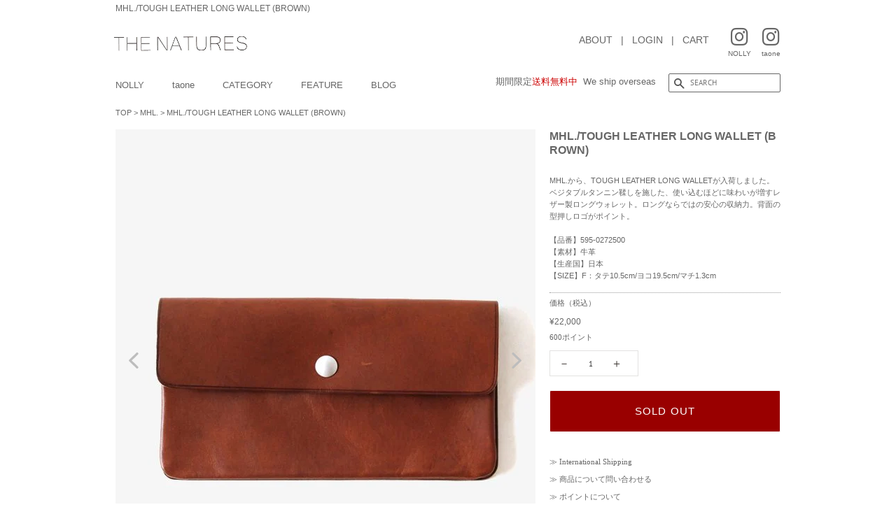

--- FILE ---
content_type: text/html; charset=utf-8
request_url: https://thenatures.jp/products/mhl-tough-leather-long-wallet-brown
body_size: 26992
content:
<!doctype html>
<html class="no-js" lang="ja">
<head>

  <!-- Basic page needs ================================================== -->
  <meta charset="utf-8">
  <meta http-equiv="X-UA-Compatible" content="IE=edge,chrome=1">

  

  <!-- Title and description ================================================== -->
  <title>
  MHL./TOUGH LEATHER LONG WALLET (BROWN)
  </title>

  
  <meta name="description" content="MHL.から、TOUGH LEATHER LONG WALLETが入荷しました。ベジタブルタンニン鞣しを施した、使い込むほどに味わいが増すレザー製ロングウォレット。ロングならではの安心の収納力。背面の型押しロゴがポイント。 【品番】595-0272500 【素材】牛革 【生産国】日本 【SIZE】F：タテ10.5cm/ヨコ19.5cm/マチ1.3cm">
  

  <!-- Social meta ================================================== -->
  <!-- /snippets/social-meta-tags.liquid -->




<meta property="og:site_name" content="THE NATURES online shop">
<meta property="og:url" content="https://thenatures.jp/products/mhl-tough-leather-long-wallet-brown">
<meta property="og:title" content="MHL./TOUGH LEATHER LONG WALLET (BROWN)">
<meta property="og:type" content="product">
<meta property="og:description" content="MHL.から、TOUGH LEATHER LONG WALLETが入荷しました。ベジタブルタンニン鞣しを施した、使い込むほどに味わいが増すレザー製ロングウォレット。ロングならではの安心の収納力。背面の型押しロゴがポイント。 【品番】595-0272500 【素材】牛革 【生産国】日本 【SIZE】F：タテ10.5cm/ヨコ19.5cm/マチ1.3cm">

  <meta property="og:price:amount" content="22,000">
  <meta property="og:price:currency" content="JPY">

<meta property="og:image" content="http://thenatures.jp/cdn/shop/products/156205511_1200x1200.jpg?v=1627284233"><meta property="og:image" content="http://thenatures.jp/cdn/shop/products/156205511_o1_1200x1200.jpg?v=1627284233"><meta property="og:image" content="http://thenatures.jp/cdn/shop/products/156205511_o2_1200x1200.jpg?v=1627284233">
<meta property="og:image:secure_url" content="https://thenatures.jp/cdn/shop/products/156205511_1200x1200.jpg?v=1627284233"><meta property="og:image:secure_url" content="https://thenatures.jp/cdn/shop/products/156205511_o1_1200x1200.jpg?v=1627284233"><meta property="og:image:secure_url" content="https://thenatures.jp/cdn/shop/products/156205511_o2_1200x1200.jpg?v=1627284233">


<meta name="twitter:card" content="summary_large_image">
<meta name="twitter:title" content="MHL./TOUGH LEATHER LONG WALLET (BROWN)">
<meta name="twitter:description" content="MHL.から、TOUGH LEATHER LONG WALLETが入荷しました。ベジタブルタンニン鞣しを施した、使い込むほどに味わいが増すレザー製ロングウォレット。ロングならではの安心の収納力。背面の型押しロゴがポイント。 【品番】595-0272500 【素材】牛革 【生産国】日本 【SIZE】F：タテ10.5cm/ヨコ19.5cm/マチ1.3cm">













  <!-- Helpers ================================================== -->
 
<link rel="canonical" href="https://thenatures.jp/products/mhl-tough-leather-long-wallet-brown">   

  
  
  <meta name="viewport" content="width=device-width,initial-scale=1">
  <meta name="theme-color" content="#666666">

  <!-- CSS ================================================== -->
  <link href="//thenatures.jp/cdn/shop/t/3/assets/timber.scss.css?v=75123824833989887651761963273" rel="stylesheet" type="text/css" media="all" />
  <link href="//thenatures.jp/cdn/shop/t/3/assets/theme.scss.css?v=161882901788389444261769912037" rel="stylesheet" type="text/css" media="all" />
  <style data-shopify>
  :root {
    --color-body-text: #403b37;
    --color-body: #ffffff;
  }
</style>


  <script>
    window.theme = window.theme || {};

    var theme = {
      strings: {
        addToCart: "CART IN",
        soldOut: "SOLD OUT",
        unavailable: "お取り扱いできません",
        zoomClose: "閉じる (Esc)",
        zoomPrev: "前へ (Left arrow key)",
        zoomNext: "次へ (Right arrow key)",
        addressError: "住所を調べる際にエラーが発生しました",
        addressNoResults: "その住所は見つかりませんでした",
        addressQueryLimit: "Google APIの使用量の制限を超えました。\u003ca href=\"https:\/\/developers.google.com\/maps\/premium\/usage-limits\"\u003eプレミアムプラン\u003c\/a\u003eへのアップグレードをご検討ください。",
        authError: "あなたのGoogle Mapsのアカウント認証で問題が発生しました。"
      },
      settings: {
        // Adding some settings to allow the editor to update correctly when they are changed
        enableWideLayout: false,
        typeAccentTransform: true,
        typeAccentSpacing: true,
        baseFontSize: '16px',
        headerBaseFontSize: '32px',
        accentFontSize: '16px'
      },
      variables: {
        mediaQueryMedium: 'screen and (max-width: 768px)',
        bpSmall: false
      },
      moneyFormat: "\u003cspan class=trans-money\u003e¥{{amount_no_decimals}}\u003c\/span\u003e"
    };document.documentElement.className = document.documentElement.className.replace('no-js', 'supports-js');
  </script>

  <!-- Header hook for plugins ================================================== -->
  <script>window.performance && window.performance.mark && window.performance.mark('shopify.content_for_header.start');</script><meta name="google-site-verification" content="NL6TNYgw95rJGJICV6jAtomqR-NVIl1epFsaEq9ddoc">
<meta id="shopify-digital-wallet" name="shopify-digital-wallet" content="/57638682786/digital_wallets/dialog">
<meta name="shopify-checkout-api-token" content="3cfa7141beeed14acfdf20016fe5748d">
<meta id="in-context-paypal-metadata" data-shop-id="57638682786" data-venmo-supported="false" data-environment="production" data-locale="ja_JP" data-paypal-v4="true" data-currency="JPY">
<link rel="alternate" hreflang="x-default" href="https://thenatures.jp/products/mhl-tough-leather-long-wallet-brown">
<link rel="alternate" hreflang="ja" href="https://thenatures.jp/products/mhl-tough-leather-long-wallet-brown">
<link rel="alternate" hreflang="en" href="https://thenatures.jp/en/products/mhl-tough-leather-long-wallet-brown">
<link rel="alternate" type="application/json+oembed" href="https://thenatures.jp/products/mhl-tough-leather-long-wallet-brown.oembed">
<script async="async" src="/checkouts/internal/preloads.js?locale=ja-JP"></script>
<link rel="preconnect" href="https://shop.app" crossorigin="anonymous">
<script async="async" src="https://shop.app/checkouts/internal/preloads.js?locale=ja-JP&shop_id=57638682786" crossorigin="anonymous"></script>
<script id="apple-pay-shop-capabilities" type="application/json">{"shopId":57638682786,"countryCode":"JP","currencyCode":"JPY","merchantCapabilities":["supports3DS"],"merchantId":"gid:\/\/shopify\/Shop\/57638682786","merchantName":"THE NATURES online shop","requiredBillingContactFields":["postalAddress","email","phone"],"requiredShippingContactFields":["postalAddress","email","phone"],"shippingType":"shipping","supportedNetworks":["visa","masterCard","amex","jcb","discover"],"total":{"type":"pending","label":"THE NATURES online shop","amount":"1.00"},"shopifyPaymentsEnabled":true,"supportsSubscriptions":true}</script>
<script id="shopify-features" type="application/json">{"accessToken":"3cfa7141beeed14acfdf20016fe5748d","betas":["rich-media-storefront-analytics"],"domain":"thenatures.jp","predictiveSearch":false,"shopId":57638682786,"locale":"ja"}</script>
<script>var Shopify = Shopify || {};
Shopify.shop = "thenatures.myshopify.com";
Shopify.locale = "ja";
Shopify.currency = {"active":"JPY","rate":"1.0"};
Shopify.country = "JP";
Shopify.theme = {"name":"THE NATURES","id":124068135074,"schema_name":"Minimal","schema_version":"12.5.1","theme_store_id":380,"role":"main"};
Shopify.theme.handle = "null";
Shopify.theme.style = {"id":null,"handle":null};
Shopify.cdnHost = "thenatures.jp/cdn";
Shopify.routes = Shopify.routes || {};
Shopify.routes.root = "/";</script>
<script type="module">!function(o){(o.Shopify=o.Shopify||{}).modules=!0}(window);</script>
<script>!function(o){function n(){var o=[];function n(){o.push(Array.prototype.slice.apply(arguments))}return n.q=o,n}var t=o.Shopify=o.Shopify||{};t.loadFeatures=n(),t.autoloadFeatures=n()}(window);</script>
<script>
  window.ShopifyPay = window.ShopifyPay || {};
  window.ShopifyPay.apiHost = "shop.app\/pay";
  window.ShopifyPay.redirectState = null;
</script>
<script id="shop-js-analytics" type="application/json">{"pageType":"product"}</script>
<script defer="defer" async type="module" src="//thenatures.jp/cdn/shopifycloud/shop-js/modules/v2/client.init-shop-cart-sync_CSE-8ASR.ja.esm.js"></script>
<script defer="defer" async type="module" src="//thenatures.jp/cdn/shopifycloud/shop-js/modules/v2/chunk.common_DDD8GOhs.esm.js"></script>
<script defer="defer" async type="module" src="//thenatures.jp/cdn/shopifycloud/shop-js/modules/v2/chunk.modal_B6JNj9sU.esm.js"></script>
<script type="module">
  await import("//thenatures.jp/cdn/shopifycloud/shop-js/modules/v2/client.init-shop-cart-sync_CSE-8ASR.ja.esm.js");
await import("//thenatures.jp/cdn/shopifycloud/shop-js/modules/v2/chunk.common_DDD8GOhs.esm.js");
await import("//thenatures.jp/cdn/shopifycloud/shop-js/modules/v2/chunk.modal_B6JNj9sU.esm.js");

  window.Shopify.SignInWithShop?.initShopCartSync?.({"fedCMEnabled":true,"windoidEnabled":true});

</script>
<script>
  window.Shopify = window.Shopify || {};
  if (!window.Shopify.featureAssets) window.Shopify.featureAssets = {};
  window.Shopify.featureAssets['shop-js'] = {"shop-cart-sync":["modules/v2/client.shop-cart-sync_BCoLmxl3.ja.esm.js","modules/v2/chunk.common_DDD8GOhs.esm.js","modules/v2/chunk.modal_B6JNj9sU.esm.js"],"init-fed-cm":["modules/v2/client.init-fed-cm_BUzkuSqB.ja.esm.js","modules/v2/chunk.common_DDD8GOhs.esm.js","modules/v2/chunk.modal_B6JNj9sU.esm.js"],"init-shop-email-lookup-coordinator":["modules/v2/client.init-shop-email-lookup-coordinator_BW32axq4.ja.esm.js","modules/v2/chunk.common_DDD8GOhs.esm.js","modules/v2/chunk.modal_B6JNj9sU.esm.js"],"init-windoid":["modules/v2/client.init-windoid_BvNGLRkF.ja.esm.js","modules/v2/chunk.common_DDD8GOhs.esm.js","modules/v2/chunk.modal_B6JNj9sU.esm.js"],"shop-button":["modules/v2/client.shop-button_CH0XKSrs.ja.esm.js","modules/v2/chunk.common_DDD8GOhs.esm.js","modules/v2/chunk.modal_B6JNj9sU.esm.js"],"shop-cash-offers":["modules/v2/client.shop-cash-offers_DjoQtMHe.ja.esm.js","modules/v2/chunk.common_DDD8GOhs.esm.js","modules/v2/chunk.modal_B6JNj9sU.esm.js"],"shop-toast-manager":["modules/v2/client.shop-toast-manager_B8NLGr5M.ja.esm.js","modules/v2/chunk.common_DDD8GOhs.esm.js","modules/v2/chunk.modal_B6JNj9sU.esm.js"],"init-shop-cart-sync":["modules/v2/client.init-shop-cart-sync_CSE-8ASR.ja.esm.js","modules/v2/chunk.common_DDD8GOhs.esm.js","modules/v2/chunk.modal_B6JNj9sU.esm.js"],"init-customer-accounts-sign-up":["modules/v2/client.init-customer-accounts-sign-up_C-LwrDE-.ja.esm.js","modules/v2/client.shop-login-button_D0X6bVTm.ja.esm.js","modules/v2/chunk.common_DDD8GOhs.esm.js","modules/v2/chunk.modal_B6JNj9sU.esm.js"],"pay-button":["modules/v2/client.pay-button_imCDqct4.ja.esm.js","modules/v2/chunk.common_DDD8GOhs.esm.js","modules/v2/chunk.modal_B6JNj9sU.esm.js"],"init-customer-accounts":["modules/v2/client.init-customer-accounts_CxIJyI-K.ja.esm.js","modules/v2/client.shop-login-button_D0X6bVTm.ja.esm.js","modules/v2/chunk.common_DDD8GOhs.esm.js","modules/v2/chunk.modal_B6JNj9sU.esm.js"],"avatar":["modules/v2/client.avatar_BTnouDA3.ja.esm.js"],"init-shop-for-new-customer-accounts":["modules/v2/client.init-shop-for-new-customer-accounts_DRBL7B82.ja.esm.js","modules/v2/client.shop-login-button_D0X6bVTm.ja.esm.js","modules/v2/chunk.common_DDD8GOhs.esm.js","modules/v2/chunk.modal_B6JNj9sU.esm.js"],"shop-follow-button":["modules/v2/client.shop-follow-button_D610YzXR.ja.esm.js","modules/v2/chunk.common_DDD8GOhs.esm.js","modules/v2/chunk.modal_B6JNj9sU.esm.js"],"checkout-modal":["modules/v2/client.checkout-modal_NhzDspE5.ja.esm.js","modules/v2/chunk.common_DDD8GOhs.esm.js","modules/v2/chunk.modal_B6JNj9sU.esm.js"],"shop-login-button":["modules/v2/client.shop-login-button_D0X6bVTm.ja.esm.js","modules/v2/chunk.common_DDD8GOhs.esm.js","modules/v2/chunk.modal_B6JNj9sU.esm.js"],"lead-capture":["modules/v2/client.lead-capture_pLpCOlEn.ja.esm.js","modules/v2/chunk.common_DDD8GOhs.esm.js","modules/v2/chunk.modal_B6JNj9sU.esm.js"],"shop-login":["modules/v2/client.shop-login_DiHM-Diw.ja.esm.js","modules/v2/chunk.common_DDD8GOhs.esm.js","modules/v2/chunk.modal_B6JNj9sU.esm.js"],"payment-terms":["modules/v2/client.payment-terms_BdLTgEH_.ja.esm.js","modules/v2/chunk.common_DDD8GOhs.esm.js","modules/v2/chunk.modal_B6JNj9sU.esm.js"]};
</script>
<script>(function() {
  var isLoaded = false;
  function asyncLoad() {
    if (isLoaded) return;
    isLoaded = true;
    var urls = ["https:\/\/delivery-date-and-time-picker.amp.tokyo\/script_tags\/cart_attributes.js?shop=thenatures.myshopify.com","https:\/\/cdn.nfcube.com\/instafeed-9c0c0819db90ac994331b6465861cfe2.js?shop=thenatures.myshopify.com"];
    for (var i = 0; i < urls.length; i++) {
      var s = document.createElement('script');
      s.type = 'text/javascript';
      s.async = true;
      s.src = urls[i];
      var x = document.getElementsByTagName('script')[0];
      x.parentNode.insertBefore(s, x);
    }
  };
  if(window.attachEvent) {
    window.attachEvent('onload', asyncLoad);
  } else {
    window.addEventListener('load', asyncLoad, false);
  }
})();</script>
<script id="__st">var __st={"a":57638682786,"offset":32400,"reqid":"9b8f40b9-e395-4350-8ffa-dcf40c9a4f92-1770104384","pageurl":"thenatures.jp\/products\/mhl-tough-leather-long-wallet-brown","u":"31a2a66cf788","p":"product","rtyp":"product","rid":6955859869858};</script>
<script>window.ShopifyPaypalV4VisibilityTracking = true;</script>
<script id="captcha-bootstrap">!function(){'use strict';const t='contact',e='account',n='new_comment',o=[[t,t],['blogs',n],['comments',n],[t,'customer']],c=[[e,'customer_login'],[e,'guest_login'],[e,'recover_customer_password'],[e,'create_customer']],r=t=>t.map((([t,e])=>`form[action*='/${t}']:not([data-nocaptcha='true']) input[name='form_type'][value='${e}']`)).join(','),a=t=>()=>t?[...document.querySelectorAll(t)].map((t=>t.form)):[];function s(){const t=[...o],e=r(t);return a(e)}const i='password',u='form_key',d=['recaptcha-v3-token','g-recaptcha-response','h-captcha-response',i],f=()=>{try{return window.sessionStorage}catch{return}},m='__shopify_v',_=t=>t.elements[u];function p(t,e,n=!1){try{const o=window.sessionStorage,c=JSON.parse(o.getItem(e)),{data:r}=function(t){const{data:e,action:n}=t;return t[m]||n?{data:e,action:n}:{data:t,action:n}}(c);for(const[e,n]of Object.entries(r))t.elements[e]&&(t.elements[e].value=n);n&&o.removeItem(e)}catch(o){console.error('form repopulation failed',{error:o})}}const l='form_type',E='cptcha';function T(t){t.dataset[E]=!0}const w=window,h=w.document,L='Shopify',v='ce_forms',y='captcha';let A=!1;((t,e)=>{const n=(g='f06e6c50-85a8-45c8-87d0-21a2b65856fe',I='https://cdn.shopify.com/shopifycloud/storefront-forms-hcaptcha/ce_storefront_forms_captcha_hcaptcha.v1.5.2.iife.js',D={infoText:'hCaptchaによる保護',privacyText:'プライバシー',termsText:'利用規約'},(t,e,n)=>{const o=w[L][v],c=o.bindForm;if(c)return c(t,g,e,D).then(n);var r;o.q.push([[t,g,e,D],n]),r=I,A||(h.body.append(Object.assign(h.createElement('script'),{id:'captcha-provider',async:!0,src:r})),A=!0)});var g,I,D;w[L]=w[L]||{},w[L][v]=w[L][v]||{},w[L][v].q=[],w[L][y]=w[L][y]||{},w[L][y].protect=function(t,e){n(t,void 0,e),T(t)},Object.freeze(w[L][y]),function(t,e,n,w,h,L){const[v,y,A,g]=function(t,e,n){const i=e?o:[],u=t?c:[],d=[...i,...u],f=r(d),m=r(i),_=r(d.filter((([t,e])=>n.includes(e))));return[a(f),a(m),a(_),s()]}(w,h,L),I=t=>{const e=t.target;return e instanceof HTMLFormElement?e:e&&e.form},D=t=>v().includes(t);t.addEventListener('submit',(t=>{const e=I(t);if(!e)return;const n=D(e)&&!e.dataset.hcaptchaBound&&!e.dataset.recaptchaBound,o=_(e),c=g().includes(e)&&(!o||!o.value);(n||c)&&t.preventDefault(),c&&!n&&(function(t){try{if(!f())return;!function(t){const e=f();if(!e)return;const n=_(t);if(!n)return;const o=n.value;o&&e.removeItem(o)}(t);const e=Array.from(Array(32),(()=>Math.random().toString(36)[2])).join('');!function(t,e){_(t)||t.append(Object.assign(document.createElement('input'),{type:'hidden',name:u})),t.elements[u].value=e}(t,e),function(t,e){const n=f();if(!n)return;const o=[...t.querySelectorAll(`input[type='${i}']`)].map((({name:t})=>t)),c=[...d,...o],r={};for(const[a,s]of new FormData(t).entries())c.includes(a)||(r[a]=s);n.setItem(e,JSON.stringify({[m]:1,action:t.action,data:r}))}(t,e)}catch(e){console.error('failed to persist form',e)}}(e),e.submit())}));const S=(t,e)=>{t&&!t.dataset[E]&&(n(t,e.some((e=>e===t))),T(t))};for(const o of['focusin','change'])t.addEventListener(o,(t=>{const e=I(t);D(e)&&S(e,y())}));const B=e.get('form_key'),M=e.get(l),P=B&&M;t.addEventListener('DOMContentLoaded',(()=>{const t=y();if(P)for(const e of t)e.elements[l].value===M&&p(e,B);[...new Set([...A(),...v().filter((t=>'true'===t.dataset.shopifyCaptcha))])].forEach((e=>S(e,t)))}))}(h,new URLSearchParams(w.location.search),n,t,e,['guest_login'])})(!0,!0)}();</script>
<script integrity="sha256-4kQ18oKyAcykRKYeNunJcIwy7WH5gtpwJnB7kiuLZ1E=" data-source-attribution="shopify.loadfeatures" defer="defer" src="//thenatures.jp/cdn/shopifycloud/storefront/assets/storefront/load_feature-a0a9edcb.js" crossorigin="anonymous"></script>
<script crossorigin="anonymous" defer="defer" src="//thenatures.jp/cdn/shopifycloud/storefront/assets/shopify_pay/storefront-65b4c6d7.js?v=20250812"></script>
<script data-source-attribution="shopify.dynamic_checkout.dynamic.init">var Shopify=Shopify||{};Shopify.PaymentButton=Shopify.PaymentButton||{isStorefrontPortableWallets:!0,init:function(){window.Shopify.PaymentButton.init=function(){};var t=document.createElement("script");t.src="https://thenatures.jp/cdn/shopifycloud/portable-wallets/latest/portable-wallets.ja.js",t.type="module",document.head.appendChild(t)}};
</script>
<script data-source-attribution="shopify.dynamic_checkout.buyer_consent">
  function portableWalletsHideBuyerConsent(e){var t=document.getElementById("shopify-buyer-consent"),n=document.getElementById("shopify-subscription-policy-button");t&&n&&(t.classList.add("hidden"),t.setAttribute("aria-hidden","true"),n.removeEventListener("click",e))}function portableWalletsShowBuyerConsent(e){var t=document.getElementById("shopify-buyer-consent"),n=document.getElementById("shopify-subscription-policy-button");t&&n&&(t.classList.remove("hidden"),t.removeAttribute("aria-hidden"),n.addEventListener("click",e))}window.Shopify?.PaymentButton&&(window.Shopify.PaymentButton.hideBuyerConsent=portableWalletsHideBuyerConsent,window.Shopify.PaymentButton.showBuyerConsent=portableWalletsShowBuyerConsent);
</script>
<script>
  function portableWalletsCleanup(e){e&&e.src&&console.error("Failed to load portable wallets script "+e.src);var t=document.querySelectorAll("shopify-accelerated-checkout .shopify-payment-button__skeleton, shopify-accelerated-checkout-cart .wallet-cart-button__skeleton"),e=document.getElementById("shopify-buyer-consent");for(let e=0;e<t.length;e++)t[e].remove();e&&e.remove()}function portableWalletsNotLoadedAsModule(e){e instanceof ErrorEvent&&"string"==typeof e.message&&e.message.includes("import.meta")&&"string"==typeof e.filename&&e.filename.includes("portable-wallets")&&(window.removeEventListener("error",portableWalletsNotLoadedAsModule),window.Shopify.PaymentButton.failedToLoad=e,"loading"===document.readyState?document.addEventListener("DOMContentLoaded",window.Shopify.PaymentButton.init):window.Shopify.PaymentButton.init())}window.addEventListener("error",portableWalletsNotLoadedAsModule);
</script>

<script type="module" src="https://thenatures.jp/cdn/shopifycloud/portable-wallets/latest/portable-wallets.ja.js" onError="portableWalletsCleanup(this)" crossorigin="anonymous"></script>
<script nomodule>
  document.addEventListener("DOMContentLoaded", portableWalletsCleanup);
</script>

<link id="shopify-accelerated-checkout-styles" rel="stylesheet" media="screen" href="https://thenatures.jp/cdn/shopifycloud/portable-wallets/latest/accelerated-checkout-backwards-compat.css" crossorigin="anonymous">
<style id="shopify-accelerated-checkout-cart">
        #shopify-buyer-consent {
  margin-top: 1em;
  display: inline-block;
  width: 100%;
}

#shopify-buyer-consent.hidden {
  display: none;
}

#shopify-subscription-policy-button {
  background: none;
  border: none;
  padding: 0;
  text-decoration: underline;
  font-size: inherit;
  cursor: pointer;
}

#shopify-subscription-policy-button::before {
  box-shadow: none;
}

      </style>

<script>window.performance && window.performance.mark && window.performance.mark('shopify.content_for_header.end');</script>

  <script src="//thenatures.jp/cdn/shop/t/3/assets/jquery-2.2.3.min.js?v=58211863146907186831624356545" type="text/javascript"></script>

  <script src="//thenatures.jp/cdn/shop/t/3/assets/lazysizes.min.js?v=155223123402716617051624356545" async="async"></script>

  
  

<link rel="shortcut icon" href="https://cdn.shopify.com/s/files/1/0576/3868/2786/files/favicon.ico">
<link rel="apple-touch-icon" href="https://cdn.shopify.com/s/files/1/0576/3868/2786/files/ios.png" sizes="180x180">
<link rel="icon" type="image/png" href="https://cdn.shopify.com/s/files/1/0576/3868/2786/files/android.png" sizes="192x192">
<link rel="shortcut icon" href="https://cdn.shopify.com/s/files/1/0576/3868/2786/files/favicon2.ico">
<link rel="icon" href="https://cdn.shopify.com/s/files/1/0576/3868/2786/files/favicon2.ico">

<meta name="google-site-verification" content="jCQIt9w7vyr2KRuwSmoICrnRcHbgCoxxmV3iGFuw-RQ" />  

<!-- Meta Pixel Code -->
<script>
!function(f,b,e,v,n,t,s)
{if(f.fbq)return;n=f.fbq=function(){n.callMethod?
n.callMethod.apply(n,arguments):n.queue.push(arguments)};
if(!f._fbq)f._fbq=n;n.push=n;n.loaded=!0;n.version='2.0';
n.queue=[];t=b.createElement(e);t.async=!0;
t.src=v;s=b.getElementsByTagName(e)[0];
s.parentNode.insertBefore(t,s)}(window, document,'script',
'https://connect.facebook.net/en_US/fbevents.js');
fbq('init', '703071552182446');
fbq('track', 'PageView');
</script>
<noscript><img height="1" width="1" style="display:none"
src="https://www.facebook.com/tr?id=703071552182446&ev=PageView&noscript=1"
/></noscript>
<!-- End Meta Pixel Code -->
  
<!-- BEGIN app block: shopify://apps/instafeed/blocks/head-block/c447db20-095d-4a10-9725-b5977662c9d5 --><link rel="preconnect" href="https://cdn.nfcube.com/">
<link rel="preconnect" href="https://scontent.cdninstagram.com/">


  <script>
    document.addEventListener('DOMContentLoaded', function () {
      let instafeedScript = document.createElement('script');

      
        instafeedScript.src = 'https://cdn.nfcube.com/instafeed-9c0c0819db90ac994331b6465861cfe2.js';
      

      document.body.appendChild(instafeedScript);
    });
  </script>





<!-- END app block --><link href="https://monorail-edge.shopifysvc.com" rel="dns-prefetch">
<script>(function(){if ("sendBeacon" in navigator && "performance" in window) {try {var session_token_from_headers = performance.getEntriesByType('navigation')[0].serverTiming.find(x => x.name == '_s').description;} catch {var session_token_from_headers = undefined;}var session_cookie_matches = document.cookie.match(/_shopify_s=([^;]*)/);var session_token_from_cookie = session_cookie_matches && session_cookie_matches.length === 2 ? session_cookie_matches[1] : "";var session_token = session_token_from_headers || session_token_from_cookie || "";function handle_abandonment_event(e) {var entries = performance.getEntries().filter(function(entry) {return /monorail-edge.shopifysvc.com/.test(entry.name);});if (!window.abandonment_tracked && entries.length === 0) {window.abandonment_tracked = true;var currentMs = Date.now();var navigation_start = performance.timing.navigationStart;var payload = {shop_id: 57638682786,url: window.location.href,navigation_start,duration: currentMs - navigation_start,session_token,page_type: "product"};window.navigator.sendBeacon("https://monorail-edge.shopifysvc.com/v1/produce", JSON.stringify({schema_id: "online_store_buyer_site_abandonment/1.1",payload: payload,metadata: {event_created_at_ms: currentMs,event_sent_at_ms: currentMs}}));}}window.addEventListener('pagehide', handle_abandonment_event);}}());</script>
<script id="web-pixels-manager-setup">(function e(e,d,r,n,o){if(void 0===o&&(o={}),!Boolean(null===(a=null===(i=window.Shopify)||void 0===i?void 0:i.analytics)||void 0===a?void 0:a.replayQueue)){var i,a;window.Shopify=window.Shopify||{};var t=window.Shopify;t.analytics=t.analytics||{};var s=t.analytics;s.replayQueue=[],s.publish=function(e,d,r){return s.replayQueue.push([e,d,r]),!0};try{self.performance.mark("wpm:start")}catch(e){}var l=function(){var e={modern:/Edge?\/(1{2}[4-9]|1[2-9]\d|[2-9]\d{2}|\d{4,})\.\d+(\.\d+|)|Firefox\/(1{2}[4-9]|1[2-9]\d|[2-9]\d{2}|\d{4,})\.\d+(\.\d+|)|Chrom(ium|e)\/(9{2}|\d{3,})\.\d+(\.\d+|)|(Maci|X1{2}).+ Version\/(15\.\d+|(1[6-9]|[2-9]\d|\d{3,})\.\d+)([,.]\d+|)( \(\w+\)|)( Mobile\/\w+|) Safari\/|Chrome.+OPR\/(9{2}|\d{3,})\.\d+\.\d+|(CPU[ +]OS|iPhone[ +]OS|CPU[ +]iPhone|CPU IPhone OS|CPU iPad OS)[ +]+(15[._]\d+|(1[6-9]|[2-9]\d|\d{3,})[._]\d+)([._]\d+|)|Android:?[ /-](13[3-9]|1[4-9]\d|[2-9]\d{2}|\d{4,})(\.\d+|)(\.\d+|)|Android.+Firefox\/(13[5-9]|1[4-9]\d|[2-9]\d{2}|\d{4,})\.\d+(\.\d+|)|Android.+Chrom(ium|e)\/(13[3-9]|1[4-9]\d|[2-9]\d{2}|\d{4,})\.\d+(\.\d+|)|SamsungBrowser\/([2-9]\d|\d{3,})\.\d+/,legacy:/Edge?\/(1[6-9]|[2-9]\d|\d{3,})\.\d+(\.\d+|)|Firefox\/(5[4-9]|[6-9]\d|\d{3,})\.\d+(\.\d+|)|Chrom(ium|e)\/(5[1-9]|[6-9]\d|\d{3,})\.\d+(\.\d+|)([\d.]+$|.*Safari\/(?![\d.]+ Edge\/[\d.]+$))|(Maci|X1{2}).+ Version\/(10\.\d+|(1[1-9]|[2-9]\d|\d{3,})\.\d+)([,.]\d+|)( \(\w+\)|)( Mobile\/\w+|) Safari\/|Chrome.+OPR\/(3[89]|[4-9]\d|\d{3,})\.\d+\.\d+|(CPU[ +]OS|iPhone[ +]OS|CPU[ +]iPhone|CPU IPhone OS|CPU iPad OS)[ +]+(10[._]\d+|(1[1-9]|[2-9]\d|\d{3,})[._]\d+)([._]\d+|)|Android:?[ /-](13[3-9]|1[4-9]\d|[2-9]\d{2}|\d{4,})(\.\d+|)(\.\d+|)|Mobile Safari.+OPR\/([89]\d|\d{3,})\.\d+\.\d+|Android.+Firefox\/(13[5-9]|1[4-9]\d|[2-9]\d{2}|\d{4,})\.\d+(\.\d+|)|Android.+Chrom(ium|e)\/(13[3-9]|1[4-9]\d|[2-9]\d{2}|\d{4,})\.\d+(\.\d+|)|Android.+(UC? ?Browser|UCWEB|U3)[ /]?(15\.([5-9]|\d{2,})|(1[6-9]|[2-9]\d|\d{3,})\.\d+)\.\d+|SamsungBrowser\/(5\.\d+|([6-9]|\d{2,})\.\d+)|Android.+MQ{2}Browser\/(14(\.(9|\d{2,})|)|(1[5-9]|[2-9]\d|\d{3,})(\.\d+|))(\.\d+|)|K[Aa][Ii]OS\/(3\.\d+|([4-9]|\d{2,})\.\d+)(\.\d+|)/},d=e.modern,r=e.legacy,n=navigator.userAgent;return n.match(d)?"modern":n.match(r)?"legacy":"unknown"}(),u="modern"===l?"modern":"legacy",c=(null!=n?n:{modern:"",legacy:""})[u],f=function(e){return[e.baseUrl,"/wpm","/b",e.hashVersion,"modern"===e.buildTarget?"m":"l",".js"].join("")}({baseUrl:d,hashVersion:r,buildTarget:u}),m=function(e){var d=e.version,r=e.bundleTarget,n=e.surface,o=e.pageUrl,i=e.monorailEndpoint;return{emit:function(e){var a=e.status,t=e.errorMsg,s=(new Date).getTime(),l=JSON.stringify({metadata:{event_sent_at_ms:s},events:[{schema_id:"web_pixels_manager_load/3.1",payload:{version:d,bundle_target:r,page_url:o,status:a,surface:n,error_msg:t},metadata:{event_created_at_ms:s}}]});if(!i)return console&&console.warn&&console.warn("[Web Pixels Manager] No Monorail endpoint provided, skipping logging."),!1;try{return self.navigator.sendBeacon.bind(self.navigator)(i,l)}catch(e){}var u=new XMLHttpRequest;try{return u.open("POST",i,!0),u.setRequestHeader("Content-Type","text/plain"),u.send(l),!0}catch(e){return console&&console.warn&&console.warn("[Web Pixels Manager] Got an unhandled error while logging to Monorail."),!1}}}}({version:r,bundleTarget:l,surface:e.surface,pageUrl:self.location.href,monorailEndpoint:e.monorailEndpoint});try{o.browserTarget=l,function(e){var d=e.src,r=e.async,n=void 0===r||r,o=e.onload,i=e.onerror,a=e.sri,t=e.scriptDataAttributes,s=void 0===t?{}:t,l=document.createElement("script"),u=document.querySelector("head"),c=document.querySelector("body");if(l.async=n,l.src=d,a&&(l.integrity=a,l.crossOrigin="anonymous"),s)for(var f in s)if(Object.prototype.hasOwnProperty.call(s,f))try{l.dataset[f]=s[f]}catch(e){}if(o&&l.addEventListener("load",o),i&&l.addEventListener("error",i),u)u.appendChild(l);else{if(!c)throw new Error("Did not find a head or body element to append the script");c.appendChild(l)}}({src:f,async:!0,onload:function(){if(!function(){var e,d;return Boolean(null===(d=null===(e=window.Shopify)||void 0===e?void 0:e.analytics)||void 0===d?void 0:d.initialized)}()){var d=window.webPixelsManager.init(e)||void 0;if(d){var r=window.Shopify.analytics;r.replayQueue.forEach((function(e){var r=e[0],n=e[1],o=e[2];d.publishCustomEvent(r,n,o)})),r.replayQueue=[],r.publish=d.publishCustomEvent,r.visitor=d.visitor,r.initialized=!0}}},onerror:function(){return m.emit({status:"failed",errorMsg:"".concat(f," has failed to load")})},sri:function(e){var d=/^sha384-[A-Za-z0-9+/=]+$/;return"string"==typeof e&&d.test(e)}(c)?c:"",scriptDataAttributes:o}),m.emit({status:"loading"})}catch(e){m.emit({status:"failed",errorMsg:(null==e?void 0:e.message)||"Unknown error"})}}})({shopId: 57638682786,storefrontBaseUrl: "https://thenatures.jp",extensionsBaseUrl: "https://extensions.shopifycdn.com/cdn/shopifycloud/web-pixels-manager",monorailEndpoint: "https://monorail-edge.shopifysvc.com/unstable/produce_batch",surface: "storefront-renderer",enabledBetaFlags: ["2dca8a86"],webPixelsConfigList: [{"id":"1033208067","configuration":"{\"pixel_id\":\"1426346815263488\",\"pixel_type\":\"facebook_pixel\"}","eventPayloadVersion":"v1","runtimeContext":"OPEN","scriptVersion":"ca16bc87fe92b6042fbaa3acc2fbdaa6","type":"APP","apiClientId":2329312,"privacyPurposes":["ANALYTICS","MARKETING","SALE_OF_DATA"],"dataSharingAdjustments":{"protectedCustomerApprovalScopes":["read_customer_address","read_customer_email","read_customer_name","read_customer_personal_data","read_customer_phone"]}},{"id":"457113859","configuration":"{\"config\":\"{\\\"pixel_id\\\":\\\"G-6N770ZGF2J\\\",\\\"target_country\\\":\\\"JP\\\",\\\"gtag_events\\\":[{\\\"type\\\":\\\"begin_checkout\\\",\\\"action_label\\\":\\\"G-6N770ZGF2J\\\"},{\\\"type\\\":\\\"search\\\",\\\"action_label\\\":\\\"G-6N770ZGF2J\\\"},{\\\"type\\\":\\\"view_item\\\",\\\"action_label\\\":[\\\"G-6N770ZGF2J\\\",\\\"MC-5LDEEHBJPV\\\"]},{\\\"type\\\":\\\"purchase\\\",\\\"action_label\\\":[\\\"G-6N770ZGF2J\\\",\\\"MC-5LDEEHBJPV\\\"]},{\\\"type\\\":\\\"page_view\\\",\\\"action_label\\\":[\\\"G-6N770ZGF2J\\\",\\\"MC-5LDEEHBJPV\\\"]},{\\\"type\\\":\\\"add_payment_info\\\",\\\"action_label\\\":\\\"G-6N770ZGF2J\\\"},{\\\"type\\\":\\\"add_to_cart\\\",\\\"action_label\\\":\\\"G-6N770ZGF2J\\\"}],\\\"enable_monitoring_mode\\\":false}\"}","eventPayloadVersion":"v1","runtimeContext":"OPEN","scriptVersion":"b2a88bafab3e21179ed38636efcd8a93","type":"APP","apiClientId":1780363,"privacyPurposes":[],"dataSharingAdjustments":{"protectedCustomerApprovalScopes":["read_customer_address","read_customer_email","read_customer_name","read_customer_personal_data","read_customer_phone"]}},{"id":"shopify-app-pixel","configuration":"{}","eventPayloadVersion":"v1","runtimeContext":"STRICT","scriptVersion":"0450","apiClientId":"shopify-pixel","type":"APP","privacyPurposes":["ANALYTICS","MARKETING"]},{"id":"shopify-custom-pixel","eventPayloadVersion":"v1","runtimeContext":"LAX","scriptVersion":"0450","apiClientId":"shopify-pixel","type":"CUSTOM","privacyPurposes":["ANALYTICS","MARKETING"]}],isMerchantRequest: false,initData: {"shop":{"name":"THE NATURES online shop","paymentSettings":{"currencyCode":"JPY"},"myshopifyDomain":"thenatures.myshopify.com","countryCode":"JP","storefrontUrl":"https:\/\/thenatures.jp"},"customer":null,"cart":null,"checkout":null,"productVariants":[{"price":{"amount":22000.0,"currencyCode":"JPY"},"product":{"title":"MHL.\/TOUGH LEATHER LONG WALLET (BROWN)","vendor":"MHL.","id":"6955859869858","untranslatedTitle":"MHL.\/TOUGH LEATHER LONG WALLET (BROWN)","url":"\/products\/mhl-tough-leather-long-wallet-brown","type":"MENS GOODS"},"id":"40473633030306","image":{"src":"\/\/thenatures.jp\/cdn\/shop\/products\/156205511.jpg?v=1627284233"},"sku":"","title":"Default Title","untranslatedTitle":"Default Title"}],"purchasingCompany":null},},"https://thenatures.jp/cdn","3918e4e0wbf3ac3cepc5707306mb02b36c6",{"modern":"","legacy":""},{"shopId":"57638682786","storefrontBaseUrl":"https:\/\/thenatures.jp","extensionBaseUrl":"https:\/\/extensions.shopifycdn.com\/cdn\/shopifycloud\/web-pixels-manager","surface":"storefront-renderer","enabledBetaFlags":"[\"2dca8a86\"]","isMerchantRequest":"false","hashVersion":"3918e4e0wbf3ac3cepc5707306mb02b36c6","publish":"custom","events":"[[\"page_viewed\",{}],[\"product_viewed\",{\"productVariant\":{\"price\":{\"amount\":22000.0,\"currencyCode\":\"JPY\"},\"product\":{\"title\":\"MHL.\/TOUGH LEATHER LONG WALLET (BROWN)\",\"vendor\":\"MHL.\",\"id\":\"6955859869858\",\"untranslatedTitle\":\"MHL.\/TOUGH LEATHER LONG WALLET (BROWN)\",\"url\":\"\/products\/mhl-tough-leather-long-wallet-brown\",\"type\":\"MENS GOODS\"},\"id\":\"40473633030306\",\"image\":{\"src\":\"\/\/thenatures.jp\/cdn\/shop\/products\/156205511.jpg?v=1627284233\"},\"sku\":\"\",\"title\":\"Default Title\",\"untranslatedTitle\":\"Default Title\"}}]]"});</script><script>
  window.ShopifyAnalytics = window.ShopifyAnalytics || {};
  window.ShopifyAnalytics.meta = window.ShopifyAnalytics.meta || {};
  window.ShopifyAnalytics.meta.currency = 'JPY';
  var meta = {"product":{"id":6955859869858,"gid":"gid:\/\/shopify\/Product\/6955859869858","vendor":"MHL.","type":"MENS GOODS","handle":"mhl-tough-leather-long-wallet-brown","variants":[{"id":40473633030306,"price":2200000,"name":"MHL.\/TOUGH LEATHER LONG WALLET (BROWN)","public_title":null,"sku":""}],"remote":false},"page":{"pageType":"product","resourceType":"product","resourceId":6955859869858,"requestId":"9b8f40b9-e395-4350-8ffa-dcf40c9a4f92-1770104384"}};
  for (var attr in meta) {
    window.ShopifyAnalytics.meta[attr] = meta[attr];
  }
</script>
<script class="analytics">
  (function () {
    var customDocumentWrite = function(content) {
      var jquery = null;

      if (window.jQuery) {
        jquery = window.jQuery;
      } else if (window.Checkout && window.Checkout.$) {
        jquery = window.Checkout.$;
      }

      if (jquery) {
        jquery('body').append(content);
      }
    };

    var hasLoggedConversion = function(token) {
      if (token) {
        return document.cookie.indexOf('loggedConversion=' + token) !== -1;
      }
      return false;
    }

    var setCookieIfConversion = function(token) {
      if (token) {
        var twoMonthsFromNow = new Date(Date.now());
        twoMonthsFromNow.setMonth(twoMonthsFromNow.getMonth() + 2);

        document.cookie = 'loggedConversion=' + token + '; expires=' + twoMonthsFromNow;
      }
    }

    var trekkie = window.ShopifyAnalytics.lib = window.trekkie = window.trekkie || [];
    if (trekkie.integrations) {
      return;
    }
    trekkie.methods = [
      'identify',
      'page',
      'ready',
      'track',
      'trackForm',
      'trackLink'
    ];
    trekkie.factory = function(method) {
      return function() {
        var args = Array.prototype.slice.call(arguments);
        args.unshift(method);
        trekkie.push(args);
        return trekkie;
      };
    };
    for (var i = 0; i < trekkie.methods.length; i++) {
      var key = trekkie.methods[i];
      trekkie[key] = trekkie.factory(key);
    }
    trekkie.load = function(config) {
      trekkie.config = config || {};
      trekkie.config.initialDocumentCookie = document.cookie;
      var first = document.getElementsByTagName('script')[0];
      var script = document.createElement('script');
      script.type = 'text/javascript';
      script.onerror = function(e) {
        var scriptFallback = document.createElement('script');
        scriptFallback.type = 'text/javascript';
        scriptFallback.onerror = function(error) {
                var Monorail = {
      produce: function produce(monorailDomain, schemaId, payload) {
        var currentMs = new Date().getTime();
        var event = {
          schema_id: schemaId,
          payload: payload,
          metadata: {
            event_created_at_ms: currentMs,
            event_sent_at_ms: currentMs
          }
        };
        return Monorail.sendRequest("https://" + monorailDomain + "/v1/produce", JSON.stringify(event));
      },
      sendRequest: function sendRequest(endpointUrl, payload) {
        // Try the sendBeacon API
        if (window && window.navigator && typeof window.navigator.sendBeacon === 'function' && typeof window.Blob === 'function' && !Monorail.isIos12()) {
          var blobData = new window.Blob([payload], {
            type: 'text/plain'
          });

          if (window.navigator.sendBeacon(endpointUrl, blobData)) {
            return true;
          } // sendBeacon was not successful

        } // XHR beacon

        var xhr = new XMLHttpRequest();

        try {
          xhr.open('POST', endpointUrl);
          xhr.setRequestHeader('Content-Type', 'text/plain');
          xhr.send(payload);
        } catch (e) {
          console.log(e);
        }

        return false;
      },
      isIos12: function isIos12() {
        return window.navigator.userAgent.lastIndexOf('iPhone; CPU iPhone OS 12_') !== -1 || window.navigator.userAgent.lastIndexOf('iPad; CPU OS 12_') !== -1;
      }
    };
    Monorail.produce('monorail-edge.shopifysvc.com',
      'trekkie_storefront_load_errors/1.1',
      {shop_id: 57638682786,
      theme_id: 124068135074,
      app_name: "storefront",
      context_url: window.location.href,
      source_url: "//thenatures.jp/cdn/s/trekkie.storefront.79098466c851f41c92951ae7d219bd75d823e9dd.min.js"});

        };
        scriptFallback.async = true;
        scriptFallback.src = '//thenatures.jp/cdn/s/trekkie.storefront.79098466c851f41c92951ae7d219bd75d823e9dd.min.js';
        first.parentNode.insertBefore(scriptFallback, first);
      };
      script.async = true;
      script.src = '//thenatures.jp/cdn/s/trekkie.storefront.79098466c851f41c92951ae7d219bd75d823e9dd.min.js';
      first.parentNode.insertBefore(script, first);
    };
    trekkie.load(
      {"Trekkie":{"appName":"storefront","development":false,"defaultAttributes":{"shopId":57638682786,"isMerchantRequest":null,"themeId":124068135074,"themeCityHash":"11024051408964488281","contentLanguage":"ja","currency":"JPY","eventMetadataId":"d9d7b074-356e-4015-b8c2-05745693e368"},"isServerSideCookieWritingEnabled":true,"monorailRegion":"shop_domain","enabledBetaFlags":["65f19447","b5387b81"]},"Session Attribution":{},"S2S":{"facebookCapiEnabled":true,"source":"trekkie-storefront-renderer","apiClientId":580111}}
    );

    var loaded = false;
    trekkie.ready(function() {
      if (loaded) return;
      loaded = true;

      window.ShopifyAnalytics.lib = window.trekkie;

      var originalDocumentWrite = document.write;
      document.write = customDocumentWrite;
      try { window.ShopifyAnalytics.merchantGoogleAnalytics.call(this); } catch(error) {};
      document.write = originalDocumentWrite;

      window.ShopifyAnalytics.lib.page(null,{"pageType":"product","resourceType":"product","resourceId":6955859869858,"requestId":"9b8f40b9-e395-4350-8ffa-dcf40c9a4f92-1770104384","shopifyEmitted":true});

      var match = window.location.pathname.match(/checkouts\/(.+)\/(thank_you|post_purchase)/)
      var token = match? match[1]: undefined;
      if (!hasLoggedConversion(token)) {
        setCookieIfConversion(token);
        window.ShopifyAnalytics.lib.track("Viewed Product",{"currency":"JPY","variantId":40473633030306,"productId":6955859869858,"productGid":"gid:\/\/shopify\/Product\/6955859869858","name":"MHL.\/TOUGH LEATHER LONG WALLET (BROWN)","price":"22000","sku":"","brand":"MHL.","variant":null,"category":"MENS GOODS","nonInteraction":true,"remote":false},undefined,undefined,{"shopifyEmitted":true});
      window.ShopifyAnalytics.lib.track("monorail:\/\/trekkie_storefront_viewed_product\/1.1",{"currency":"JPY","variantId":40473633030306,"productId":6955859869858,"productGid":"gid:\/\/shopify\/Product\/6955859869858","name":"MHL.\/TOUGH LEATHER LONG WALLET (BROWN)","price":"22000","sku":"","brand":"MHL.","variant":null,"category":"MENS GOODS","nonInteraction":true,"remote":false,"referer":"https:\/\/thenatures.jp\/products\/mhl-tough-leather-long-wallet-brown"});
      }
    });


        var eventsListenerScript = document.createElement('script');
        eventsListenerScript.async = true;
        eventsListenerScript.src = "//thenatures.jp/cdn/shopifycloud/storefront/assets/shop_events_listener-3da45d37.js";
        document.getElementsByTagName('head')[0].appendChild(eventsListenerScript);

})();</script>
  <script>
  if (!window.ga || (window.ga && typeof window.ga !== 'function')) {
    window.ga = function ga() {
      (window.ga.q = window.ga.q || []).push(arguments);
      if (window.Shopify && window.Shopify.analytics && typeof window.Shopify.analytics.publish === 'function') {
        window.Shopify.analytics.publish("ga_stub_called", {}, {sendTo: "google_osp_migration"});
      }
      console.error("Shopify's Google Analytics stub called with:", Array.from(arguments), "\nSee https://help.shopify.com/manual/promoting-marketing/pixels/pixel-migration#google for more information.");
    };
    if (window.Shopify && window.Shopify.analytics && typeof window.Shopify.analytics.publish === 'function') {
      window.Shopify.analytics.publish("ga_stub_initialized", {}, {sendTo: "google_osp_migration"});
    }
  }
</script>
<script
  defer
  src="https://thenatures.jp/cdn/shopifycloud/perf-kit/shopify-perf-kit-3.1.0.min.js"
  data-application="storefront-renderer"
  data-shop-id="57638682786"
  data-render-region="gcp-us-east1"
  data-page-type="product"
  data-theme-instance-id="124068135074"
  data-theme-name="Minimal"
  data-theme-version="12.5.1"
  data-monorail-region="shop_domain"
  data-resource-timing-sampling-rate="10"
  data-shs="true"
  data-shs-beacon="true"
  data-shs-export-with-fetch="true"
  data-shs-logs-sample-rate="1"
  data-shs-beacon-endpoint="https://thenatures.jp/api/collect"
></script>
</head>

<body id="mhl-tough-leather-long-wallet-brown" class="template-product">

  <div id="shopify-section-header" class="shopify-section"><script src="https://ash-press.com/js/opacity-rollover2.1.js" type="text/javascript"></script>
<script type="text/javascript" language="javascript" src="https://ash-press.com/js/dropdown.js"></script>
<script type="text/javascript" language="javascript" src="https://ash-press.com/js/jquery.hoverIntent.minified.js"></script>

<link rel="stylesheet" href="https://ash-press.com/demo/nolly/css/slick.css" />
<link rel="stylesheet" href="https://ash-press.com/demo/nolly/css/slick-theme.css" />

<link href="https://use.fontawesome.com/releases/v5.6.1/css/all.css" rel="stylesheet">

<script src="https://ash-press.com/demo/nolly/js/slick.min.js"></script>
<script src="https://ash-press.com/demo/nolly/js/utils.js"></script>


<script type="text/javascript">
$('body').addClass('drawer--right');
</script> 



<script type="text/javascript">
$(function(){
    // 「id="jQueryBox"」を非表示
    $("#jQueryBox").css("display", "none");
 
    // 「id="jQueryPush"」がクリックされた場合
    $("#jQueryPush").click(function(){
        // 「id="jQueryBox"」の表示、非表示を切り替える
        $("#jQueryBox").slideToggle("normal");//1000
    });
});
</script>

 <!-- ＃リンクのスムーススクロール -->
    <script>
      $(function(){
        // #で始まるリンクをクリックしたら実行されます
        $('a[href^="#"]').click(function() {
          // スクロールの速度
          let speed = 400; // ミリ秒で記述
          let href= $(this).attr("href");
          let target = $(href == "#" || href == "" ? 'html' : href);
          let position = target.offset().top;
          $('body,html').animate({scrollTop:position}, speed, 'swing');
          return false;
        });
      });
    </script>

<!-- Google tag (gtag.js) -->
<script async src="https://www.googletagmanager.com/gtag/js?id=G-6N770ZGF2J"></script>
<script>
  window.dataLayer = window.dataLayer || [];
  function gtag(){dataLayer.push(arguments);}
  gtag('js', new Date());

  gtag('config', 'G-6N770ZGF2J');
</script>


<style>
  .logo__image-wrapper {
    max-width: 195px;
  }
  /*================= If logo is above navigation ================== */
  

  /*============ If logo is on the same line as navigation ============ */
  


  
    @media screen and (min-width: 769px) {
      .site-nav {
        text-align: right!important;
      }
    }
  
</style>


<!--
<div class="header_text_area"><a href="https://thenatures.jp/blogs/nolly/pointx5-15-point-back-3days">POINTx5 15% POINT BACK 3DAYS</a></div>
-->

<div data-section-id="header" data-section-type="header-section">


  <div class="header-bar">
    <div class="wrapper medium-down--hide">
      <div class="post-large--display-table">

        
          <div class="header-bar__left post-large--display-table-cell">

            

            

            
              <div class="header-bar__module header-bar__search">
                


  <form action="/search" method="get" class="header-bar__search-form clearfix" role="search">
    
    <button type="submit" class="btn btn--search icon-fallback-text header-bar__search-submit">
      <span class="icon icon-search" aria-hidden="true"></span>
      <span class="fallback-text">検索する</span>
    </button>
    <input type="search" name="q" value="" aria-label="検索する" class="header-bar__search-input" placeholder="検索する">
  </form>


              </div>
            

          </div>
        

        <div class="header-bar__right post-large--display-table-cell">


          
            <ul class="header-bar__module header-bar__module--list">
              
                <li>
                  <a href="/account/login" id="customer_login_link">ログイン</a>
                </li>
                <li>または</li>
                <li>
                  <a href="/account/register" id="customer_register_link">会員登録する</a>
                </li>
              
            </ul>
          


          <div class="header-bar__module">
            <span class="header-bar__sep" aria-hidden="true"></span>
            <a href="/cart" class="cart-page-link">
              <span class="icon icon-cart header-bar__cart-icon" aria-hidden="true"></span>
            </a>
          </div>

          <div class="header-bar__module">
            <a href="/cart" class="cart-page-link">
              カート
              <span class="cart-count header-bar__cart-count hidden-count">0</span>
            </a>
          </div>

          
            
          

        </div>
      </div>
    </div>
   
    
    <div class="wrapper post-large--hide announcement-bar--mobile">
      
    </div>

    <div class="wrapper post-large--hide">
      
        <button type="button" class="mobile-nav-trigger" id="MobileNavTrigger" aria-controls="MobileNav" aria-expanded="false">
          <span class="icon icon-hamburger" aria-hidden="true"></span>
          メニュー
        </button>
      
      <a href="/cart" class="cart-page-link mobile-cart-page-link">
        <span class="icon icon-cart header-bar__cart-icon" aria-hidden="true"></span>
        カート <span class="cart-count hidden-count">0</span>
      </a>
    </div>
    <nav role="navigation">
  <ul id="MobileNav" class="mobile-nav post-large--hide">
    

    
      
        <li class="mobile-nav__link">
          <a href="/account/login" id="customer_login_link">ログイン</a>
        </li>
        <li class="mobile-nav__link">
          <a href="/account/register" id="customer_register_link">会員登録する</a>
        </li>
      
    

    <li class="mobile-nav__link">
      
        <div class="header-bar__module header-bar__search">
          


  <form action="/search" method="get" class="header-bar__search-form clearfix" role="search">
    
    <button type="submit" class="btn btn--search icon-fallback-text header-bar__search-submit">
      <span class="icon icon-search" aria-hidden="true"></span>
      <span class="fallback-text">検索する</span>
    </button>
    <input type="search" name="q" value="" aria-label="検索する" class="header-bar__search-input" placeholder="検索する">
  </form>


        </div>
      
    </li>
  </ul>
</nav>

  </div>


<div class="pc_only">

  
  <h1 id="head_product_title">MHL./TOUGH LEATHER LONG WALLET (BROWN)</h1>








</div>
 
 
  
  
  <header class="site-header" role="banner">
    <div class="wrapper">

      
        <div class="grid--full post-large--display-table">
          <div class="grid__item post-large--one-third post-large--display-table-cell">
            
              <div class="h1 site-header__logo" itemscope itemtype="http://schema.org/Organization">
            
              
                <noscript>
                  
                  <div class="logo__image-wrapper">
                    <img src="//thenatures.jp/cdn/shop/files/nollylogo_195x.jpg?v=1668571746" alt="THE NATURES online shop" />
                  </div>
                </noscript>
                
                
                <div class="pc_only">
                <div class="logo__image-wrapper supports-js">
                  <a href="/" itemprop="url" style="padding-top:14.4%;">
                    
                    <img class="logo__image lazyload"
                         src="//thenatures.jp/cdn/shop/files/nollylogo_300x300.jpg?v=1668571746"
                         data-src="//thenatures.jp/cdn/shop/files/nollylogo_{width}x.jpg?v=1668571746"
                         data-widths="[120, 180, 360, 540, 720, 900, 1080, 1296, 1512, 1728, 1944, 2048]"
                         data-aspectratio="6.944444444444445"
                         data-sizes="auto"
                         alt="THE NATURES online shop"
                         itemprop="logo">
                  </a>
                </div>
                </div>
                
                
              
                
              
            
              </div>
            
          </div>
          <div class="grid__item post-large--two-thirds post-large--display-table-cell medium-down--hide">
          
          <div class="header_menu">
          <div class="insta_icon02"><a href="https://www.instagram.com/taone2018/" target="_blank"><i class="fab fa-instagram"></i><br><span class="insta_name">taone</span></a></div>
          <div class="insta_icon01"><a href="https://www.instagram.com/nollyandthenatures" target="_blank"><i class="fab fa-instagram"></i><br><span class="insta_name">NOLLY</span></a></div>
            <div class="header_menu_text"><a href="/pages/about">ABOUT</a>&nbsp;&nbsp;&nbsp;|&nbsp;&nbsp;&nbsp;<a href="/account/login">LOGIN</a>&nbsp;&nbsp;&nbsp;|&nbsp;&nbsp;&nbsp;<a href="/cart">CART</a>&nbsp;&nbsp;&nbsp;</div>
          
         
          </div>
          
            
<nav>
  <ul class="site-nav" id="AccessibleNav">
    
  </ul>
</nav>

          </div>
        </div>
      


<div id="linksbar">
<ul id="topnav">


<li class="gm">
<a href="#">NOLLY</a>
<div class="sub01">
<div class="brand_01">
    <dl>


 <!--
<dd>› <a href="https://thenatures.jp/collections/sale-item-nolly" title="SALE ITEM"><font color="#FF0000">SALE ITEM＠NOLLY</font></a></dd>
     
<dd>› <a href="https://thenatures.jp/collections/holiday-gift-nolly" title="HOLIDAY GIFT"><font color="#FF0000">HOLIDAY GIFT＠NOLLY</font></a></dd> 

-->

  
<dd>› <a href="https://thenatures.jp/collections/azmaya" title="東屋">東屋/あずまや</a>
</dd>
<dd>› <a href="https://thenatures.jp/collections/aeta" title="アエタ">Aeta</a>
</dd>
<dd>› <a href="https://thenatures.jp/collections/asics-sportstyle" title="アシックス スポーツスタイル">ASICS SportStyle</a>
</dd>
<dd>› <a href="https://thenatures.jp/collections/blurhms-rootstock" title="ブラームスルーツストック">blurhms ROOTSTOCK</a>
</dd>
<dd>› <a href="https://thenatures.jp/collections/california-store" title="カリフォルニアストア">CALIFORNIA STORE</a>
</dd>
<dd>› <a href="https://thenatures.jp/collections/descendant" title="ディセンダント ">DESCENDANT</a>
</dd>
<dd>› <a href="https://thenatures.jp/collections/digawel" title="ディガウェル">DIGAWEL</a>
</dd>
<dd>› <a href="https://thenatures.jp/collections/era" title="イーラ">ERA.</a>
</dd>
<dd>› <a href="https://thenatures.jp/collections/glass-container-botanical" title="グラスコンテナ ボタニカル">GLASS CONTAINER Botanical</a>
</dd>
<dd>› <a href="https://thenatures.jp/collections/goldwin" title="ゴールドウィン">Goldwin</a>
</dd>
<dd>› <a href="https://thenatures.jp/collections/high-standard" title="ハイスタンダード">HIGH! STANDARD</a>
</dd>      
<dd>› <a href="https://thenatures.jp/collections/hollywood-ranch-market" title="ハリウッド ランチ マーケット">HOLLYWOOD RANCH MARKET</a>
</dd>
<dd>› <a href="https://thenatures.jp/collections/holk" title="ホーク">holk</a>
</dd>
<dd>› <a href="https://thenatures.jp/collections/interim" title="インテリム">INTERIM</a>
</dd>
<dd>› <a href="https://thenatures.jp/collections/lqqk-studio" title="ルックスタジオ">LQQK Studio</a>
</dd>
    </dl>
</div>



<div class="brand_02">
    <dl>



<dd>› <a href="https://thenatures.jp/collections/margaret-howell" title="マーガレット・ハウエル">MARGARET HOWELL</a>
</dd>
<dd>› <a href="https://thenatures.jp/collections/mhl" title="エムエイチエル">MHL.</a>
</dd>
<dd>› <a href="https://thenatures.jp/collections/mizuno-sportstyle" title="ミズノスポーツスタイル">Mizuno Sportstyle</a>
</dd>
<dd>› <a href="https://thenatures.jp/collections/mont-bell" title="モンベル">mont-bell</a>
</dd>
<dd>› <a href="https://thenatures.jp/collections/oamc-goldwin" title="オーエーエムシー × ゴールドウィン">OAMC × Goldwin</a>
</dd>
<dd>› <a href="https://thenatures.jp/collections/polyploid" title="ポリプロイド">POLYPLOID</a>
</dd>
<dd>› <a href="https://thenatures.jp/collections/saint-michael" title="セントマイケル">SAINT MICHAEL</a>
</dd>
<dd>› <a href="https://thenatures.jp/collections/subsequence-magazine" title="サブシークェンスマガジン">Subsequence Magazine</a>
</dd>
<dd>› <a href="https://thenatures.jp/collections/tangtang" title="タンタン">TANGTANG</a>
</dd>
<dd>› <a href="https://thenatures.jp/collections/vague-watch-co" title="ヴァーグウォッチカンパニー">VAGUE WATCH CO.</a>
</dd>
<dd>› <a href="https://thenatures.jp/collections/visvim" title="ビズビム">visvim</a>
</dd>
<dd>› <a href="https://thenatures.jp/collections/welcome-rain" title="ウェルカムレイン">WELCOME-RAIN</a>
</dd>
<dd>› <a href="https://thenatures.jp/collections/white-mountaineering" title="ホワイトマウンテニアリング">White Mountaineering</a>
</dd>
<dd>› <a href="https://thenatures.jp/collections/othersmens" title="その他">OTHERS</a>
</dd>

    </dl>
</div>   
</div>


</li>
<li class="gm">
<a href="#">taone</a>
<div class="sub02">
<div class="brand_01">
    <dl>


  <!--    
<dd>› <a href="https://thenatures.jp/collections/sale-item-taone" title="SALE ITEM"><font color="#FF0000">SALE ITEM＠taone</font></a></dd>
      
<dd>› <a href="https://thenatures.jp/collections/holiday-gift-taone" title="HOLIDAY GIFT"><font color="#FF0000">HOLIDAY GIFT＠taone</font></a></dd>

-->  
      

<dd>› <a href="https://thenatures.jp/collections/aeta" title="アエタ">Aeta</a>
</dd>
<dd>› <a href="https://thenatures.jp/collections/asics-sportstyle" title="アシックス スポーツスタイル">ASICS SportStyle</a>
</dd>
<dd>› <a href="https://thenatures.jp/collections/fumika_uchida" title="フミカ_ウチダ">FUMIKA_UCHIDA</a>
</dd>
<dd>› <a href="https://thenatures.jp/collections/kinraden" title="キンレイデン">KINRADEN</a>
</dd>
<dd>› <a href="https://thenatures.jp/collections/mad-et-len" title="マドエレン">MAD et LEN</a>
</dd>
<dd>› <a href="https://thenatures.jp/collections/margaret-howell" title="マーガレット・ハウエル">MARGARET HOWELL</a>
</dd>
<dd>› <a href="https://thenatures.jp/collections/mizuno-sportstyle" title="ミズノスポーツスタイル">Mizuno Sportstyle</a>
</dd>
<dd>› <a href="https://thenatures.jp/collections/mm6-maison-margiela" title="メゾンマルジェラ">MM6 Maison Margiela</a>
</dd>

     
    </dl>
</div>

<div class="brand_02">
    <dl>


<dd>› <a href="https://thenatures.jp/collections/nowos" title="ノーウォス">nowos</a>
</dd>
<dd>› <a href="https://thenatures.jp/collections/pheeny" title="フィーニー">PHEENY</a>
</dd> 
<dd>› <a href="https://thenatures.jp/collections/r-alagan" title="ララガン">R.ALAGAN</a>
</dd>
<dd>› <a href="https://thenatures.jp/collections/tan" title="タン">TAN</a>
</dd>
<dd>› <a href="https://thenatures.jp/collections/tangtang" title="タンタン">TANGTANG</a>
</dd>
<dd>› <a href="https://thenatures.jp/collections/wryht" title="ライト">WRYHT</a>
</dd>
<dd>› <a href="https://thenatures.jp/collections/8uede" title="スウェード">8UEDE</a>
</dd> 
<dd>› <a href="https://thenatures.jp/collections/othersladys" title="others">OTHERS</a>
</dd>
   
    </dl>
</div> 

</div>



</li>
<li class="gm">
<a href="#">CATEGORY</a>
<div class="sub01">
<div class="category_01">
    <dl>
    <dt><a href="https://thenatures.jp/collections/mens" title="メンズファッション">MENS</a></dt>
    
<!--
    <dd> <a href="https://thenatures.jp/collections/sale-item-nolly"" title="SALE ITEM"><font color="#FF0000">SALE ITEM＠NOLLY</font></a></dd>
    -->    
    
<dd>› <a href="https://thenatures.jp/collections/mens-tops">TOPS</a>
</dd>
<dd>› <a href="https://thenatures.jp/collections/mens-shirts">SHIRTS</a>
</dd>
<dd>› <a href="https://thenatures.jp/collections/mens-knit">KNIT</a>
</dd>
<dd>› <a href="https://thenatures.jp/collections/mens-outer">OUTER</a>
</dd>
<dd>› <a href="https://thenatures.jp/collections/mens-pants">PANTS</a>
</dd>
<dd>› <a href="https://thenatures.jp/collections/mens-accessory">ACCESSORY</a>
</dd>
<dd>› <a href="https://thenatures.jp/collections/mens-bag">BAG</a>
</dd>
<dd>› <a href="https://thenatures.jp/collections/mens-shoes">SHOES</a>
</dd>
<dd>› <a href="https://thenatures.jp/collections/mens-goods">GOODS</a>
</dd>
    </dl>
</div>  

<div class="category_02">
    <dl>
<dt><a href="https://thenatures.jp/collections/ladys" title="レディースファッション">LADYS</a></dt>

<!--
<dd> <a href="https://thenatures.jp/collections/sale-item-taone" title="SALE ITEM"><font color="#FF0000">SALE ITEM＠taone</font></a></dd>
    -->    

<dd>› <a href="https://thenatures.jp/collections/ladys-tops">TOPS</a>
</dd>
<dd>› <a href="https://thenatures.jp/collections/ladys-shirts">SHIRTS</a>
</dd>
<dd>› <a href="https://thenatures.jp/collections/ladys-one-piece">ONE PIECE</a>
</dd>
<dd>› <a href="https://thenatures.jp/collections/ladys-knit">KNIT</a>
</dd>
<dd>› <a href="https://thenatures.jp/collections/ladys-outer">OUTER</a>
</dd>
<dd>› <a href="https://thenatures.jp/collections/ladys-pants">PANTS</a>
</dd>
<dd>› <a href="https://thenatures.jp/collections/ladys-accessory">ACCESSORY</a>
</dd>
<dd>› <a href="https://thenatures.jp/collections/ladys-bag">BAG</a>
</dd>
<dd>› <a href="https://thenatures.jp/collections/ladys-shoes">SHOES</a>
</dd>
<dd>› <a href="https://thenatures.jp/collections/ladys-goods">GOODS</a>
</dd>
    </dl>
</div> 


<div class="category_03">
    <dl>
<dt><a href="https://thenatures.jp/collections/life-style" title="ライフスタイル">LIFE STYLE</a></dt>
<br>
<dt><a href="https://thenatures.jp/collections/all-item" title="全ての商品">ALL ITEM</a></dt>
   
    </dl>
</div> 


	<!--
<div class="category_06">
    <dl>
<dt><a href="http://thenatures.jp/?mode=f37" title="Christmas Gift Item">Christmas Gift Item</a></dt>
    </dl>
</div> 
-->
  
</div>

</li>
<li class="gm">
<a href="https://thenatures.jp/pages/feature">FEATURE</a>

</li>
<li class="gm">
<a href="#">BLOG</a>
<div class="sub02">
<div class="brand_01">
<dl>
<dd>› <a href="https://thenatures.jp/blogs/nolly" title="NOLLYS BLOG" >NOLLY&amp;THE NATURES</a>
</dd>
<dd>› <a href="https://thenatures.jp/blogs/taone" title="taone BLOG" >taone</a>
</dd>
</dl>
</div>
</div>


</li>
</ul>
</div>


<div class="header_menu_right">
<span class="postage_free">期間限定<font color="#cc0000">送料無料中</font>&nbsp;&nbsp;We ship overseas</span>
<div class="header-bar__module header-bar__search">
                


  <form action="/search" method="get" class="header-bar__search-form clearfix" role="search">
    
    <button type="submit" class="btn btn--search icon-fallback-text header-bar__search-submit">
      <span class="icon icon-search" aria-hidden="true"></span>
      <span class="fallback-text"></span>
    </button>
    <input type="search" name="q" value="" aria-label="SEARCH" class="header-bar__search-input" placeholder="SEARCH">
  </form>


              </div>

</div>

    </div>
  </header>
</div>






<div class="mobile_menu_area">



<div class="over_lay01">


<div class="sp_only">
  

  
  <h1 id="head_product_title">MHL./TOUGH LEATHER LONG WALLET (BROWN)</h1>









<div class="logo_sp"><a href="/" itemprop="url" style="padding-top:14.4%;"><img src="https://cdn.shopify.com/s/files/1/0576/3868/2786/files/nolly_sp2.png"></a></div>


</div>


<div class="mobile_menu_icon">
 <ul class="toolbar__inner u-cf">
          <li class="toolbar__item toolbar__item--menu">
            <a href="#" class="u-toggle drawer-toggle">
              <div class="u-wrap">
                <i class="fa fa-bars fa-lg"></i>
              </div>
            </a>
          </li>
  
          
          
          
          <li class="toolbar__item toolbar__item--cart">
            <a href="https://thenatures.jp/cart">
              <div class="u-wrap">
                <i class="fa fa-shopping-cart fa-lg"></i>
               
              </div>
            </a>
          </li>
          
          
          <li class="toolbar__item toolbar__item--cart">
            <a href="https://thenatures.jp/account/login">
              <div class="u-wrap">
                <i class="fa fa-lock fa-lg"></i>
               
              </div>
            </a>
          </li>
          
 

 <li class="toolbar__item toolbar__item--menu">
           <a href="#">
              <div class="u-wrap">
              <div id="jQueryPush">
              <i class="fa fa-search fa-lg"></i>

              </div>
              </div>
            </a>
          </li>
       </ul>
</div>


 <div id="jQueryBox">
 
 <div class="header-bar__module header-bar__search">
          


  <form action="/search" method="get" class="header-bar__search-form clearfix" role="search">
    
    <button type="submit" class="btn btn--search icon-fallback-text header-bar__search-submit">
      <span class="icon icon-search" aria-hidden="true"></span>
      <span class="fallback-text">検索する</span>
    </button>
    <input type="search" name="q" value="" aria-label="SEARCH" class="header-bar__search-input" placeholder="SEARCH">
  </form>


              </div>
 

    </div>


<div class="postage_free">
期間限定<font color="#CC0000">送料無料中</font>&nbsp;&nbsp;We ship overseas
</div>


   <div class="top_menu">
<ul>
<li><a href="https://thenatures.jp/pages/mens">NOLLY</a></li>
<li><a href="https://thenatures.jp/pages/ladys">taone</a></li>
<li><a href="https://thenatures.jp/pages/category">CATEGORY</a></li>
<li><a href="https://thenatures.jp/pages/feature">FEATURE</a></li>
<li><a href="https://thenatures.jp/pages/blog">BLOG</a></li>
</ul>
</div>


</div>

 <aside id="drawer" class="drawer">
  
  <div class="drawer-menu">
  
    <!-- 閉じるボタン -->
    <div class="drawer__item drawer__item--close">
      <a href="" class="u-close">
        <i class="fa fa-times fa-lg"></i>
      </a>
    </div>
    <!-- // 閉じるボタン -->
         <!-- ホームへ戻る -->
    <div class="drawer__item">
      <a href="https://thenatures.jp" class="drawer__item__name">
        <span class="drawer__item__name__text">HOME</span>
        <span class="drawer__item__name__icon--right"><i class="fa fa-chevron-right fa-fw"></i></span>
      </a>
    </div>
    <!-- // ホームへ戻る -->
    
    <!-- カテゴリーリスト -->
   
        <div class="drawer__item drawer__item--accordion u-accordion">
          <a href="https://thenatures.jp/pages/mens" class="drawer__item__name u-accordion__name">
            
            <span class="drawer__item__name__text">NOLLY</span>
            <span class="drawer__item__name__icon--right"><i class="fa fa-chevron-right fa-fw"></i></span>
          </a>
          
        </div>
     
    <!-- // カテゴリーリスト -->
    
    <!-- カテゴリーリスト -->
    
        <div class="drawer__item drawer__item--accordion u-accordion">
          <a href="https://thenatures.jp/pages/ladys" class="drawer__item__name u-accordion__name">
            
            <span class="drawer__item__name__text">taone</span>
            <span class="drawer__item__name__icon--right"><i class="fa fa-chevron-right fa-fw"></i></span>
          </a>
          
        </div>
     
    <!-- // カテゴリーリスト -->
    
    
    <!-- グループリスト -->
   
        <div class="drawer__item drawer__item--accordion u-accordion">
          <a href="https://thenatures.jp/pages/category" class="drawer__item__name u-accordion__name">
            <span class="drawer__item__name__text">CATEGORY</span>
            <span class="drawer__item__name__icon--right"><i class="fa fa-chevron-right fa-fw"></i></span>
          </a>
         
         
        </div>
    
    <!-- // グループリスト -->
    <!-- 特商法 -->
    <div class="drawer__item">
      <a href="https://thenatures.jp/pages/feature" class="drawer__item__name">
        <span class="drawer__item__name__text">FEATURE</span>
        <span class="drawer__item__name__icon--right"><i class="fa fa-chevron-right fa-fw"></i></span>
      </a>
    </div>
    <!-- // 特商法 -->
    
    
    <!-- お問い合わせ -->
    <div class="drawer__item">
      <a href="https://thenatures.jp/pages/blog" class="drawer__item__name">
        
        <span class="drawer__item__name__text">BLOG</span>
        <span class="drawer__item__name__icon--right"><i class="fa fa-chevron-right fa-fw"></i></span>
      </a>
    </div>
    <!-- // お問い合わせ -->
    
    
     <!-- お問い合わせ -->
    <div class="drawer__item">
      <a href="https://thenatures.jp/pages/guide" class="drawer__item__name">
        
        <span class="drawer__item__name__text">SHOPPING GUIDE</span>
        <span class="drawer__item__name__icon--right"><i class="fa fa-chevron-right fa-fw"></i></span>
      </a>
    </div>
    <!-- // お問い合わせ -->
    
    
    <!-- お問い合わせ -->
    <div class="drawer__item">
      <a href="https://thenatures.jp/pages/contact" class="drawer__item__name">
        
        <span class="drawer__item__name__text">CONTACT</span>
        <span class="drawer__item__name__icon--right"><i class="fa fa-chevron-right fa-fw"></i></span>
      </a>
    </div>
    <!-- // お問い合わせ -->
    
  
   </div>
    </aside>

</div>



</div>

  <main class="wrapper main-content" role="main">
    <div class="grid">
        <div class="grid__item">
          

<div id="shopify-section-product-template" class="shopify-section"><script src="https://ash-press.com/js/jquery.bxSlider2.js" type="text/javascript"></script>

<script src="https://ash-press.com/js/jquery.flexslider.js" type="text/javascript"></script>
<link rel="stylesheet" href="https://ash-press.com/js/css/flexslider2.css" type="text/css" />

<script type="text/javascript">
         $(function(){
  // assign the slider to a variable
  var slider = $('#slider').bxSlider({
		auto: false,
		pause:	5000,
		speed: 1000,
		mode: 'fade',
		wrapperclass: 'outer',
		controls: true,
		pager: true,
		buildPager: function(slideIndex){
      switch (slideIndex){
        case 0:
          return '<a href="" class="thumb"><img src="//thenatures.jp/cdn/shop/products/156205511.jpg?v=1627284233" width="114" /></a>';
        case 1:
          return '<a href="" class="thumb"><img src="//thenatures.jp/cdn/shop/products/156205511_o1.jpg?v=1627284233" width="114" /></a>';
        case 2:
          return '<a href="" class="thumb"><img src="//thenatures.jp/cdn/shop/products/156205511_o2.jpg?v=1627284233" width="114"  /></a>';
        case 3:
          return '<a href="" class="thumb"><img src="//thenatures.jp/cdn/shop/products/156205511_o3.jpg?v=1627284233" width="114"  /></a>';
		case 4:
          return '<a href="" class="thumb"><img src="//thenatures.jp/cdn/shop/products/156205511_o4.jpg?v=1627284233" width="114"  /></a>';
		case 5:
          return '<a href="" class="thumb"><img src="//thenatures.jp/cdn/shop/products/156205511_o5.jpg?v=1627284233" width="114" /></a>';
        case 6:
          return '<a href="" class="thumb"><img src="//thenatures.jp/cdn/shop/products/156205511_o6.jpg?v=1627284233" width="114" /></a>';
        case 7:
          return '<a href="" class="thumb"><img src="//thenatures.jp/cdn/shopifycloud/storefront/assets/no-image-2048-a2addb12.gif" width="114"  /></a>';
        case 8:
          return '<a href="" class="thumb"><img src="//thenatures.jp/cdn/shopifycloud/storefront/assets/no-image-2048-a2addb12.gif" width="114"  /></a>';
		case 9:
          return '<a href="" class="thumb"><img src="//thenatures.jp/cdn/shopifycloud/storefront/assets/no-image-2048-a2addb12.gif" width="114"  /></a>';
		case 10:
          return '<a href="" class="thumb"><img src="//thenatures.jp/cdn/shopifycloud/storefront/assets/no-image-2048-a2addb12.gif" width="114" /></a>';
        case 11:
          return '<a href="" class="thumb"><img src="//thenatures.jp/cdn/shopifycloud/storefront/assets/no-image-2048-a2addb12.gif" width="114" /></a>';
        case 12:
          return '<a href="" class="thumb"><img src="//thenatures.jp/cdn/shopifycloud/storefront/assets/no-image-2048-a2addb12.gif" width="114"  /></a>';
        case 13:
          return '<a href="" class="thumb"><img src="//thenatures.jp/cdn/shopifycloud/storefront/assets/no-image-2048-a2addb12.gif" width="114"  /></a>';
		case 14:
          return '<a href="" class="thumb"><img src="//thenatures.jp/cdn/shopifycloud/storefront/assets/no-image-2048-a2addb12.gif" width="114"  /></a>';
      }
    }
		});


});
</script>


<script type="text/javascript" charset="utf-8">
$(window).load(function() {
$('.flexslider').flexslider({
	animation: "slide"
	
});
});
</script>



<div itemscope itemtype="http://schema.org/Product" id="ProductSection" data-section-id="product-template" data-section-type="product-template" data-image-zoom-type="no-zoom" data-show-extra-tab="false" data-extra-tab-content="" data-enable-history-state="true">

  

  

  <meta itemprop="url" content="https://thenatures.jp/products/mhl-tough-leather-long-wallet-brown">
  <meta itemprop="image" content="//thenatures.jp/cdn/shop/products/156205511_grande.jpg?v=1627284233">

  <div class="section-header section-header--breadcrumb">
   
  <!--

<nav class="breadcrumb" role="navigation" aria-label="breadcrumbs">
  <a href="/" title="フロントページに戻る" id="breadcrumb-home">TOP</a>

  
    <span aria-hidden="true" class="breadcrumb__sep">&rsaquo;</span>
    <span>MHL./TOUGH LEATHER LONG WALLET (BROWN)</span>

  
</nav>

<script>
  if(sessionStorage.breadcrumb) {
    theme.breadcrumbs = {};
    theme.breadcrumbs.collection = JSON.parse(sessionStorage.breadcrumb);
    var showCollection = false;var breadcrumbHTML = '<span aria-hidden="true">&nbsp;&rsaquo;&nbsp;</span><a href="' + theme.breadcrumbs.collection.link + '" title="' + theme.breadcrumbs.collection.title + '">'+ theme.breadcrumbs.collection.title +'</a>';
      var homeBreadcrumb = document.getElementById('breadcrumb-home');
      var productCollections = [{"id":272692969634,"handle":"all-item","title":"ALL ITEM","updated_at":"2026-02-03T13:01:56+09:00","body_html":"\u003ch2 class=\"brand_name\"\u003eALL ITEM\u003c\/h2\u003e","published_at":"2021-07-22T17:01:19+09:00","sort_order":"created-desc","template_suffix":"","disjunctive":false,"rules":[{"column":"variant_price","relation":"greater_than","condition":"0"}],"published_scope":"web"},{"id":272694378658,"handle":"mens","title":"MENS","updated_at":"2026-02-03T11:41:30+09:00","body_html":"\u003ch2 class=\"brand_name\"\u003eMENS\u003c\/h2\u003e","published_at":"2021-07-22T17:12:18+09:00","sort_order":"created-desc","template_suffix":"","disjunctive":true,"rules":[{"column":"tag","relation":"equals","condition":"MENS"}],"published_scope":"web"},{"id":272691789986,"handle":"mens-goods","title":"MENS GOODS","updated_at":"2026-02-02T19:00:08+09:00","body_html":"\u003ch2 class=\"brand_name\"\u003eGOODS\u003c\/h2\u003e","published_at":"2021-07-22T16:44:55+09:00","sort_order":"created-desc","template_suffix":"","disjunctive":true,"rules":[{"column":"type","relation":"equals","condition":"MENS GOODS"},{"column":"tag","relation":"equals","condition":"MENS GOODS"}],"published_scope":"web"},{"id":411169489155,"handle":"mhl","title":"MHL.","updated_at":"2026-02-01T15:44:59+09:00","body_html":"\u003cdiv class=\"pc_only\"\u003e\n\u003cdiv class=\"brand_logo_top\"\u003e\u003cimg alt=\"MHL.\" src=\"https:\/\/cdn.shopify.com\/s\/files\/1\/0576\/3868\/2786\/files\/mhl_top_logo.jpg\"\u003e\u003c\/div\u003e\n\u003cdiv class=\"brand_text\"\u003e\n\u003ch2 class=\"brand_name2\"\u003eMHL.\/エムエイチエル\u003c\/h2\u003e\nMARGARET HOWELLのカジュアルラインとして生まれたMHL.。デザイナーであるマーガレット自身がワークウェアやユニフォームから影響を受けて、機能性と実用性をキーワードにスタートさせたブランド。\u003cbr\u003eofficial site　\u003ca href=\"https:\/\/www.margarethowell.jp\" target=\"blank\"\u003ehttps:\/\/www.margarethowell.jp\/\u003c\/a\u003e\n\u003c\/div\u003e\n\u003c\/div\u003e\n\u003cdiv class=\"sp_only\"\u003e\n\u003cdiv class=\"brand_logo\"\u003e\u003cimg alt=\"MHL.\" src=\"https:\/\/cdn.shopify.com\/s\/files\/1\/0576\/3868\/2786\/files\/mhl_top_logo.jpg\"\u003e\u003c\/div\u003e\n\u003cdiv class=\"brand_text2\"\u003e\n\u003ch2 class=\"brand_name2\"\u003eMHL.\/エムエイチエル\u003c\/h2\u003e\nMARGARET HOWELLのカジュアルラインとして生まれたMHL.。デザイナーであるマーガレット自身がワークウェアやユニフォームから影響を受けて、機能性と実用性をキーワードにスタートさせたブランド。\u003cbr\u003eofficial site　\u003ca href=\"https:\/\/www.margarethowell.jp\" target=\"blank\"\u003ehttps:\/\/www.margarethowell.jp\/\u003c\/a\u003e\n\u003c\/div\u003e\n\u003c\/div\u003e","published_at":"2024-01-09T11:18:08+09:00","sort_order":"manual","template_suffix":"","disjunctive":false,"rules":[{"column":"title","relation":"contains","condition":"MHL.\/"}],"published_scope":"web"}];

      if (productCollections) {
        productCollections.forEach(function(collection) {
          if (collection.title === theme.breadcrumbs.collection.title) {
            showCollection = true;
          }
        });
      }

      if(homeBreadcrumb && showCollection) {
        homeBreadcrumb.insertAdjacentHTML('afterend', breadcrumbHTML);
      }}
</script>

 -->
    
    
    <!--
    <a href="../">TOP</a> > <span itemprop="brand"><a href="/collections/vendors?q=MHL." title="MHL.">MHL.</a></span> > <span itemprop="name">MHL./TOUGH LEATHER LONG WALLET (BROWN)</span>
  </div> -->
    
    
 
<a href="../">TOP</a> > <span itemprop="brand">
<a href="../collections/

















mhl





























">

    
    
    
    MHL.</a></span> > <span itemprop="name">MHL./TOUGH LEATHER LONG WALLET (BROWN)</span>
    
       
    
  </div> 
  
    
    
  <div class="product-single">
    <div class="grid product-single__hero">
      <div class="grid__item post-large--one-half">



<!--// 商品画像 PC用 -->
<div class="pc_only">   
<ul id="slider" class="slider">

<li class="slide1"><img src="//thenatures.jp/cdn/shop/products/156205511.jpg?v=1627284233" /></li>


<li class="slide1"><img src="//thenatures.jp/cdn/shop/products/156205511_o1.jpg?v=1627284233" /></li>


<li class="slide1"><img src="//thenatures.jp/cdn/shop/products/156205511_o2.jpg?v=1627284233" /></li>


<li class="slide1"><img src="//thenatures.jp/cdn/shop/products/156205511_o3.jpg?v=1627284233" /></li>


<li class="slide1"><img src="//thenatures.jp/cdn/shop/products/156205511_o4.jpg?v=1627284233" /></li>


<li class="slide1"><img src="//thenatures.jp/cdn/shop/products/156205511_o5.jpg?v=1627284233" /></li>


<li class="slide1"><img src="//thenatures.jp/cdn/shop/products/156205511_o6.jpg?v=1627284233" /></li>
















</ul>   
</div>




<!--// 商品画像 スマホ用 -->
<div class="sp_only">   


<div class="flexslider">
<ul class="slides">

<li><img src="//thenatures.jp/cdn/shop/products/156205511.jpg?v=1627284233" /></li>
<li><img src="//thenatures.jp/cdn/shop/products/156205511_o1.jpg?v=1627284233" /></li>
<li><img src="//thenatures.jp/cdn/shop/products/156205511_o2.jpg?v=1627284233" /></li>
<li><img src="//thenatures.jp/cdn/shop/products/156205511_o3.jpg?v=1627284233" /></li>
<li><img src="//thenatures.jp/cdn/shop/products/156205511_o4.jpg?v=1627284233" /></li>
<li><img src="//thenatures.jp/cdn/shop/products/156205511_o5.jpg?v=1627284233" /></li>
<li><img src="//thenatures.jp/cdn/shop/products/156205511_o6.jpg?v=1627284233" /></li>









</ul>
</div>




</div>




        

          <div class="product-single__photos">
            

            
              
              
<style>
  

  #ProductImage-30326553837730 {
    max-width: 600px;
    max-height: 700px;
  }
  #ProductImageWrapper-30326553837730 {
    max-width: 600px;
  }
</style>


              <div id="ProductImageWrapper-30326553837730" class="product-single__image-wrapper supports-js" data-image-id="30326553837730">
                <div style="padding-top:116.66666666666667%;">
                  <img id="ProductImage-30326553837730"
                       class="product-single__image lazyload"
                       src="//thenatures.jp/cdn/shop/products/156205511_300x300.jpg?v=1627284233"
                       data-src="//thenatures.jp/cdn/shop/products/156205511_{width}x.jpg?v=1627284233"
                       data-widths="[180, 370, 540, 740, 900, 1080, 1296, 1512, 1728, 2048]"
                       data-aspectratio="0.8571428571428571"
                       data-sizes="auto"
                       
                       alt="MHL./TOUGH LEATHER LONG WALLET (BROWN)">
                </div>
              </div>
            
              
              
<style>
  

  #ProductImage-30326553870498 {
    max-width: 600px;
    max-height: 700px;
  }
  #ProductImageWrapper-30326553870498 {
    max-width: 600px;
  }
</style>


              <div id="ProductImageWrapper-30326553870498" class="product-single__image-wrapper supports-js hide" data-image-id="30326553870498">
                <div style="padding-top:116.66666666666667%;">
                  <img id="ProductImage-30326553870498"
                       class="product-single__image lazyload lazypreload"
                       
                       data-src="//thenatures.jp/cdn/shop/products/156205511_o1_{width}x.jpg?v=1627284233"
                       data-widths="[180, 370, 540, 740, 900, 1080, 1296, 1512, 1728, 2048]"
                       data-aspectratio="0.8571428571428571"
                       data-sizes="auto"
                       
                       alt="MHL./TOUGH LEATHER LONG WALLET (BROWN)">
                </div>
              </div>
            
              
              
<style>
  

  #ProductImage-30326553903266 {
    max-width: 600px;
    max-height: 700px;
  }
  #ProductImageWrapper-30326553903266 {
    max-width: 600px;
  }
</style>


              <div id="ProductImageWrapper-30326553903266" class="product-single__image-wrapper supports-js hide" data-image-id="30326553903266">
                <div style="padding-top:116.66666666666667%;">
                  <img id="ProductImage-30326553903266"
                       class="product-single__image lazyload lazypreload"
                       
                       data-src="//thenatures.jp/cdn/shop/products/156205511_o2_{width}x.jpg?v=1627284233"
                       data-widths="[180, 370, 540, 740, 900, 1080, 1296, 1512, 1728, 2048]"
                       data-aspectratio="0.8571428571428571"
                       data-sizes="auto"
                       
                       alt="MHL./TOUGH LEATHER LONG WALLET (BROWN)">
                </div>
              </div>
            
              
              
<style>
  

  #ProductImage-30326553936034 {
    max-width: 600px;
    max-height: 700px;
  }
  #ProductImageWrapper-30326553936034 {
    max-width: 600px;
  }
</style>


              <div id="ProductImageWrapper-30326553936034" class="product-single__image-wrapper supports-js hide" data-image-id="30326553936034">
                <div style="padding-top:116.66666666666667%;">
                  <img id="ProductImage-30326553936034"
                       class="product-single__image lazyload lazypreload"
                       
                       data-src="//thenatures.jp/cdn/shop/products/156205511_o3_{width}x.jpg?v=1627284233"
                       data-widths="[180, 370, 540, 740, 900, 1080, 1296, 1512, 1728, 2048]"
                       data-aspectratio="0.8571428571428571"
                       data-sizes="auto"
                       
                       alt="MHL./TOUGH LEATHER LONG WALLET (BROWN)">
                </div>
              </div>
            
              
              
<style>
  

  #ProductImage-30326553968802 {
    max-width: 600px;
    max-height: 700px;
  }
  #ProductImageWrapper-30326553968802 {
    max-width: 600px;
  }
</style>


              <div id="ProductImageWrapper-30326553968802" class="product-single__image-wrapper supports-js hide" data-image-id="30326553968802">
                <div style="padding-top:116.66666666666667%;">
                  <img id="ProductImage-30326553968802"
                       class="product-single__image lazyload lazypreload"
                       
                       data-src="//thenatures.jp/cdn/shop/products/156205511_o4_{width}x.jpg?v=1627284233"
                       data-widths="[180, 370, 540, 740, 900, 1080, 1296, 1512, 1728, 2048]"
                       data-aspectratio="0.8571428571428571"
                       data-sizes="auto"
                       
                       alt="MHL./TOUGH LEATHER LONG WALLET (BROWN)">
                </div>
              </div>
            
              
              
<style>
  

  #ProductImage-30326554001570 {
    max-width: 600px;
    max-height: 700px;
  }
  #ProductImageWrapper-30326554001570 {
    max-width: 600px;
  }
</style>


              <div id="ProductImageWrapper-30326554001570" class="product-single__image-wrapper supports-js hide" data-image-id="30326554001570">
                <div style="padding-top:116.66666666666667%;">
                  <img id="ProductImage-30326554001570"
                       class="product-single__image lazyload lazypreload"
                       
                       data-src="//thenatures.jp/cdn/shop/products/156205511_o5_{width}x.jpg?v=1627284233"
                       data-widths="[180, 370, 540, 740, 900, 1080, 1296, 1512, 1728, 2048]"
                       data-aspectratio="0.8571428571428571"
                       data-sizes="auto"
                       
                       alt="MHL./TOUGH LEATHER LONG WALLET (BROWN)">
                </div>
              </div>
            
              
              
<style>
  

  #ProductImage-30326554034338 {
    max-width: 600px;
    max-height: 700px;
  }
  #ProductImageWrapper-30326554034338 {
    max-width: 600px;
  }
</style>


              <div id="ProductImageWrapper-30326554034338" class="product-single__image-wrapper supports-js hide" data-image-id="30326554034338">
                <div style="padding-top:116.66666666666667%;">
                  <img id="ProductImage-30326554034338"
                       class="product-single__image lazyload lazypreload"
                       
                       data-src="//thenatures.jp/cdn/shop/products/156205511_o6_{width}x.jpg?v=1627284233"
                       data-widths="[180, 370, 540, 740, 900, 1080, 1296, 1512, 1728, 2048]"
                       data-aspectratio="0.8571428571428571"
                       data-sizes="auto"
                       
                       alt="MHL./TOUGH LEATHER LONG WALLET (BROWN)">
                </div>
              </div>
            
            
            
            

            <noscript>
              <img src="//thenatures.jp/cdn/shop/products/156205511_1024x1024@2x.jpg?v=1627284233" alt="MHL./TOUGH LEATHER LONG WALLET (BROWN)">
            </noscript>
          </div>

          

            <ul class="product-single__thumbnails grid-uniform" id="ProductThumbs">
              
                <li class="grid__item wide--one-quarter large--one-third medium-down--one-third">
                  <a data-image-id="30326553837730" href="//thenatures.jp/cdn/shop/products/156205511_1024x1024.jpg?v=1627284233" class="product-single__thumbnail">
                    <img src="//thenatures.jp/cdn/shop/products/156205511_grande.jpg?v=1627284233" alt="MHL./TOUGH LEATHER LONG WALLET (BROWN)">
                  </a>
                </li>
              
                <li class="grid__item wide--one-quarter large--one-third medium-down--one-third">
                  <a data-image-id="30326553870498" href="//thenatures.jp/cdn/shop/products/156205511_o1_1024x1024.jpg?v=1627284233" class="product-single__thumbnail">
                    <img src="//thenatures.jp/cdn/shop/products/156205511_o1_grande.jpg?v=1627284233" alt="MHL./TOUGH LEATHER LONG WALLET (BROWN)">
                  </a>
                </li>
              
                <li class="grid__item wide--one-quarter large--one-third medium-down--one-third">
                  <a data-image-id="30326553903266" href="//thenatures.jp/cdn/shop/products/156205511_o2_1024x1024.jpg?v=1627284233" class="product-single__thumbnail">
                    <img src="//thenatures.jp/cdn/shop/products/156205511_o2_grande.jpg?v=1627284233" alt="MHL./TOUGH LEATHER LONG WALLET (BROWN)">
                  </a>
                </li>
              
                <li class="grid__item wide--one-quarter large--one-third medium-down--one-third">
                  <a data-image-id="30326553936034" href="//thenatures.jp/cdn/shop/products/156205511_o3_1024x1024.jpg?v=1627284233" class="product-single__thumbnail">
                    <img src="//thenatures.jp/cdn/shop/products/156205511_o3_grande.jpg?v=1627284233" alt="MHL./TOUGH LEATHER LONG WALLET (BROWN)">
                  </a>
                </li>
              
                <li class="grid__item wide--one-quarter large--one-third medium-down--one-third">
                  <a data-image-id="30326553968802" href="//thenatures.jp/cdn/shop/products/156205511_o4_1024x1024.jpg?v=1627284233" class="product-single__thumbnail">
                    <img src="//thenatures.jp/cdn/shop/products/156205511_o4_grande.jpg?v=1627284233" alt="MHL./TOUGH LEATHER LONG WALLET (BROWN)">
                  </a>
                </li>
              
                <li class="grid__item wide--one-quarter large--one-third medium-down--one-third">
                  <a data-image-id="30326554001570" href="//thenatures.jp/cdn/shop/products/156205511_o5_1024x1024.jpg?v=1627284233" class="product-single__thumbnail">
                    <img src="//thenatures.jp/cdn/shop/products/156205511_o5_grande.jpg?v=1627284233" alt="MHL./TOUGH LEATHER LONG WALLET (BROWN)">
                  </a>
                </li>
              
                <li class="grid__item wide--one-quarter large--one-third medium-down--one-third">
                  <a data-image-id="30326554034338" href="//thenatures.jp/cdn/shop/products/156205511_o6_1024x1024.jpg?v=1627284233" class="product-single__thumbnail">
                    <img src="//thenatures.jp/cdn/shop/products/156205511_o6_grande.jpg?v=1627284233" alt="MHL./TOUGH LEATHER LONG WALLET (BROWN)">
                  </a>
                </li>
              
            </ul>

          

        

        

      </div>
      
      
      
      
      
      <div class="grid__item post-large--one-half item_detail">
        

<!--          <span class="h3" itemprop="brand">MHL.</span>-->

        
        <h2 class="product-single__title" itemprop="name">MHL./TOUGH LEATHER LONG WALLET (BROWN)</h2>



<div class="product-description rte" itemprop="description">
              MHL.から、TOUGH LEATHER LONG WALLETが入荷しました。ベジタブルタンニン鞣しを施した、使い込むほどに味わいが増すレザー製ロングウォレット。ロングならではの安心の収納力。背面の型押しロゴがポイント。
<br>
<br>【品番】595-0272500
<br>【素材】牛革
<br>【生産国】日本
<br>【SIZE】F：タテ10.5cm/ヨコ19.5cm/マチ1.3cm
            </div>


        <div itemprop="offers" itemscope itemtype="http://schema.org/Offer">
          

          <meta itemprop="priceCurrency" content="JPY">
          <link itemprop="availability" href="http://schema.org/OutOfStock">

          <div class="product-single__prices product-single__prices--policy-enabled">
            <span id="PriceA11y" class="visually-hidden">通常価格</span> 
   
            
            
            <div class="kakaku">価格（税込）</div>
            
              
              <span id="ComparePriceA11y" class="visually-hidden" aria-hidden="true">販売価格</span>
              <s id="ComparePrice" class="product-single__sale-price hide">
                <span class=trans-money>¥0</span>
              </s>
            
           
            
           
            
            <span id="ProductPrice" class="product-single__price" itemprop="price" content="22000.0">
              <span class=trans-money>¥22,000</span>
            </span> 





          








<div class="mr_point">    
<div
  data-mrpoint-award-point
  data-variant-id="40473633030306"
>
  <span data-point-value></span>ポイント
</div>
</div>          



<form method="post" action="/cart/add" id="product_form_6955859869858" accept-charset="UTF-8" class="product-form--wide" enctype="multipart/form-data"><input type="hidden" name="form_type" value="product" /><input type="hidden" name="utf8" value="✓" />
  

  <!-- Shopify 標準 hidden select -->
  <select name="id" id="ProductSelect-product-template" class="hidden">
    
      <option 
        value="40473633030306" 
         selected="selected" 
         disabled="disabled" 
      >
        Default Title
      </option>
    
  </select>

  


  <div class="custom-size-options">
    
      <div 
        class="size-option soldout" 
        data-variant-id="40473633030306"
        data-variant-title="Default Title">
        
          <span class="size_text">Default Title</span>
        
      </div>
    
  </div>

  
    <style type="text/css">
      .custom-size-options { display:none !important; }
    </style>
  









<style type="text/css">

.selector-wrapper{
  font-family: -apple-system, BlinkMacSystemFont, "Helvetica Neue", "Hiragino Sans", "Yu Gothic", "Arial", sans-serif;
}

.product-single__prices{
	font-weight:normal !important;
	font-family:meiryo !important;
	}

.custom-size-options {
  margin-bottom: 20px;
  display: flex;
  flex-wrap: wrap;
  gap: 8px;
  font-family: -apple-system, BlinkMacSystemFont, "Helvetica Neue", "Hiragino Sans", "Yu Gothic", "Arial", sans-serif;
}

.size-option {
position: relative;
  display: inline-flex;
  justify-content: center;
  align-items: center;
  min-width: 60px;
  min-height: 40px;
  border: 1px solid #ccc;
  text-align: center;
  line-height: 38px;
  cursor: pointer;
  user-select: none;
  font-family: meiryo;
  font-size: 12px;
  margin-bottom: 10px;
}

.size_text{
	padding:0 10px;
  font-family: -apple-system, BlinkMacSystemFont, "Helvetica Neue", "Hiragino Sans", "Yu Gothic", "Arial", sans-serif;
	}

.size-option img {
  width: 74px;
  height: 74px;
  object-fit: cover;
}

.size-option.active {
  background: #FFF;
  color: #000;
  border: solid 1px #000;
}

.size-option.soldout {
  opacity: 0.6;
  position: relative; /* 斜線を上に重ねるため */
  overflow: hidden;   /* 斜線がはみ出さないように */
}


.size-option.soldout img {
  opacity: 0.6; /* 透過率を調整 */
  transition: opacity 0.3s; /* マウスオーバーなどでアニメーションさせたい場合 */
}


.size-option.soldout::before {
  content: "";
  position: absolute;
  top: 0;
  right: 0;
  bottom: 0;
  left: 0;
  background: linear-gradient(
    to bottom right,
    transparent calc(50% - 0.5px),
    #999 calc(50% - 0.5px) calc(50% + 0.5px),
    transparent calc(50% + 0.5px)
  );
  pointer-events: none; /* クリックを邪魔しない */
}



.selected-variant-text {
margin-top: 10px;
  font-size: 12px;
  font-family: meiryo;
  margin-bottom: 10px;
  font-family: -apple-system, BlinkMacSystemFont, "Helvetica Neue", "Hiragino Sans", "Yu Gothic", "Arial", sans-serif;
}

.soldout_btn {
  background-color: #900;
  text-align: center;
  width: 100%;
  padding: 20px;
  color: #fff;
  font-size: 15px;
  font-family: -apple-system, BlinkMacSystemFont, "Helvetica Neue", "Hiragino Sans", "Yu Gothic", "Arial", sans-serif;
}

.single-option-selector, .quantity-selector {
  display: none !important;
}



</style>



<script>
document.addEventListener("DOMContentLoaded", function() {
  const sizeOptions = document.querySelectorAll(".size-option");
  const selectEl = document.querySelector("select[name='id']");
  const cartBtnWrap = document.querySelector(".cart_btn");
  const addBtn = document.querySelector("#AddToCart");
  const selectedText = document.querySelector("#selected-variant");

  sizeOptions.forEach(option => {
    option.addEventListener("click", function() {
      const variantId = this.dataset.variantId;
      const variantTitle = this.dataset.variantTitle;
      const isSoldout = this.classList.contains("soldout");

      // hidden select 更新（Shopify標準処理）
      if (variantId) {
        selectEl.value = variantId;
        selectEl.dispatchEvent(new Event("change"));
      }

      // 選択中の見た目切り替え
      sizeOptions.forEach(o => o.classList.remove("active"));
      this.classList.add("active");

      // 選択中の名前を表示
      if (selectedText) {
        selectedText.textContent = variantTitle;
      }

      if (isSoldout) {
        // カートボタンを SOLD OUT に差し替え
        cartBtnWrap.innerHTML = `
          <div class="soldout_btn">SOLD OUT</div>
          <style type="text/css">.shopify-payment-button{display:none !important;}</style>
        `;
      } else {
        // 在庫ありなら元のカートボタンを復元
        cartBtnWrap.innerHTML = "";
        cartBtnWrap.appendChild(addBtn);
        // wallet ボタンを元に戻す
        const walletButtons = document.querySelectorAll(".wallet-button-fade-in");
        walletButtons.forEach(btn => btn.style.display = "");
      }
    });
  });
});


</script>














<div class="quantity-wrapper">
  <button type="button" class="qty-btn qty-minus" aria-label="数量を減らす">－</button>
  <input type="number" id="Quantity-product-template" name="quantity" value="1" min="1">
  <button type="button" class="qty-btn qty-plus" aria-label="数量を増やす">＋</button>
</div>


<script>

document.addEventListener('DOMContentLoaded', function() {
  document.querySelectorAll('.quantity-wrapper').forEach(function(wrapper) {
    const input = wrapper.querySelector('input[type="number"]');
    const btnMinus = wrapper.querySelector('.qty-minus');
    const btnPlus = wrapper.querySelector('.qty-plus');

    btnMinus.addEventListener('click', function() {
      let value = parseInt(input.value, 10) || 1;
      let min = parseInt(input.min) || 1;
      if (value > min) {
        input.value = value - 1;
        input.dispatchEvent(new Event('change'));
      }
    });

    btnPlus.addEventListener('click', function() {
      let value = parseInt(input.value, 10) || 1;
      input.value = value + 1;
      input.dispatchEvent(new Event('change'));
    });
  });
});


</script>




<style type="text/css">

.quantity-wrapper {
display: flex;
  align-items: center;
  gap: 5px;
  margin-bottom: 20px;
  border: solid 1px #E3E2E1;
  width: 127px;
}
.quantity-wrapper input[type="number"] {
width: 35px;
  text-align: center;
  -moz-appearance: textfield;
  height: 35px;
  margin: 0;
  border: none;
}
.quantity-wrapper input::-webkit-outer-spin-button,
.quantity-wrapper input::-webkit-inner-spin-button {
  -webkit-appearance: none;
  margin: 0;
}
.qty-btn {
background: #fff;
  border: none;
  padding: 3px 12px;
  font-size: 16px;
  cursor: pointer;
}

</style>




<div class="cart_btn">
            <button type="submit" name="add" id="AddToCart" class="btn btn--wide btn--secondary">
              <span id="AddToCartText">CART IN</span>
            </button>
            
        </div>    
            
            
              <div data-shopify="payment-button" class="shopify-payment-button"> <shopify-accelerated-checkout recommended="{&quot;supports_subs&quot;:true,&quot;supports_def_opts&quot;:false,&quot;name&quot;:&quot;shop_pay&quot;,&quot;wallet_params&quot;:{&quot;shopId&quot;:57638682786,&quot;merchantName&quot;:&quot;THE NATURES online shop&quot;,&quot;personalized&quot;:true}}" fallback="{&quot;supports_subs&quot;:true,&quot;supports_def_opts&quot;:true,&quot;name&quot;:&quot;buy_it_now&quot;,&quot;wallet_params&quot;:{}}" access-token="3cfa7141beeed14acfdf20016fe5748d" buyer-country="JP" buyer-locale="ja" buyer-currency="JPY" variant-params="[{&quot;id&quot;:40473633030306,&quot;requiresShipping&quot;:true}]" shop-id="57638682786" enabled-flags="[&quot;d6d12da0&quot;]" disabled > <div class="shopify-payment-button__button" role="button" disabled aria-hidden="true" style="background-color: transparent; border: none"> <div class="shopify-payment-button__skeleton">&nbsp;</div> </div> <div class="shopify-payment-button__more-options shopify-payment-button__skeleton" role="button" disabled aria-hidden="true">&nbsp;</div> </shopify-accelerated-checkout> <small id="shopify-buyer-consent" class="hidden" aria-hidden="true" data-consent-type="subscription"> このアイテムは定期購入または後払い購入です。続行することにより、<span id="shopify-subscription-policy-button">キャンセルポリシー</span>に同意し、注文がフルフィルメントされるまで、もしくは許可される場合はキャンセルするまで、このページに記載されている価格、頻度、日付で選択した決済方法に請求することを承認するものとします。 </small> </div>
            
          <input type="hidden" name="product-id" value="6955859869858" /><input type="hidden" name="section-id" value="product-template" /></form>

          
         
          

          















<div class="pc_only">
<div class="guide_text">
≫ <a href="/pages/guide#haisou">International Shipping</a><br />

≫ <a href="https://thenatures.jp/pages/contact2?product=MHL.%2FTOUGH+LEATHER+LONG+WALLET+%28BROWN%29%0ACOLOR：%0ASIZE：">商品について問い合わせる</a><br />
≫ <a href="/pages/guide#point">ポイントについて</a><br />
≫ <a href="/pages/size-guide">SIZE GUIDEはこちら</a><br />
</div>
</div>

<div class="sp_only">
<div class="guide_text">
≫ <a href="/pages/guide#haisou_sp">International Shipping</a><br />
≫ <a href="https://thenatures.jp/pages/contact2?product=MHL.%2FTOUGH+LEATHER+LONG+WALLET+%28BROWN%29%0ACOLOR：%0ASIZE：">商品について問い合わせる</a><br />
≫ <a href="/pages/guide#point_sp">ポイントについて</a><br />
≫ <a href="/pages/size-guide">SIZE GUIDEはこちら</a><br />
</div>
</div>


            <h4>この商品をシェアする</h4>
            



<div class="social-sharing is-clean" data-permalink="https://thenatures.jp/products/mhl-tough-leather-long-wallet-brown">

  
    <a target="_blank" href="//www.facebook.com/sharer.php?u=https://thenatures.jp/products/mhl-tough-leather-long-wallet-brown" class="share-facebook" title="Facebookでシェアする">
    <div class="sns_icon"><i class="fab fa-facebook"></i></div>
    </a>
  

  
    <a target="_blank" href="//twitter.com/share?text=MHL./TOUGH%20LEATHER%20LONG%20WALLET%20(BROWN)&amp;url=https://thenatures.jp/products/mhl-tough-leather-long-wallet-brown" class="share-twitter" title="Twitterに投稿する">
      <div class="sns_icon"><i class="fab fa-twitter"></i></div>
   </a>
  

  

    
      <a target="_blank" href="//pinterest.com/pin/create/button/?url=https://thenatures.jp/products/mhl-tough-leather-long-wallet-brown&amp;media=http://thenatures.jp/cdn/shop/products/156205511_1024x1024.jpg?v=1627284233&amp;description=MHL./TOUGH%20LEATHER%20LONG%20WALLET%20(BROWN)" class="share-pinterest" title="Pinterestでピンする">
        <div class="sns_icon"><i class="fab fa-pinterest"></i></div>
      </a>
    

  

</div>

          
        </div>

      </div>
    </div>
  </div>
</div>


<div class="pc_only">
<div class="footer_shopguide">
<div class="footer_shopguide_title">SHOPPING GUIDE</div>
<div class="footer_shopguide_left"><div class="footer_shopguide_sub">お支払い方法</div>
・CREDIT CARD<br> 
・Apple Pay<br>
・PayPal<br>
・銀行振込（前払い）<br>
<br>
</div>

<div class="footer_shopguide_center"><div class="footer_shopguide_sub">配送方法・送料について</div>国内<br>・全国一律880円　←期間限定 送料無料。<br>
・月～土15時、日祝12時までのご注文で当日発送<br>
<br>
OVERSEAS<br>
・Overseas is tax free<br>
・Asia (Hong Kong, Taiwan, South Korea,<br>　China, and others)  ¥2,200-<br>
・Others (USA/Europe/Others)  ¥4,400-<br>
・Free shipping on orders over  ¥50,000-
</div>
<div class="footer_shopguide_right">
<div class="footer_shopguide_sub">ポイントについて</div>
商品代金(税抜)の3%がポイントにて還元<br><br>

<div class="footer_shopguide_sub">返品期限について</div>商品発送後5日以内(会員様のみ)<br /><br><a href="/pages/guide">※ご購入前にSHOPPING GUIDEにて詳細をご確認ください。</a></div>
</div>
</div>


<div class="sp_only">
  <div class="guide_area">
      <div class="guide_title">SHOPPING GUIDE</div>
      <div class="guide_title02">お支払い方法</div>
      <div class="guide_text">・CREDIT CARD<br> 
・Apple Pay<br>
・PayPal<br>
・銀行振込（前払い）
     </div> 
      <div class="guide_title02">配送方法・送料について</div>
      <div class="guide_text">・全国一律880円　←期間限定 送料無料としています。<br>
・月～土15時、日祝12時までのご注文で当日発送<br />
<br />
OVERSEAS<br>
・Overseas is tax free<br>
・Asia (Hong Kong, Taiwan, South Korea, China, and others)  ¥2,200-<br>
・Others (USA/Europe/Others)  ¥4,400-<br>
・Free shipping on orders over  ¥50,000-
</div>
      
 
  <div class="guide_title02">ポイントについて</div>
 <div class="guide_text">商品代金(税抜)の3%がポイントにて還元</div>
      
      <div class="guide_title02">返品期限について</div>
      <div class="guide_text">・商品発送後  5日以内(会員様のみ)<br>
        <a href="/pages/guide">※ご購入前にSHOPPING GUIDEにて詳細をご確認ください。</a></div>




      </div>
      

</div>



<div class="related_item">

  <script type="application/json" id="ProductJson-product-template">
    {"id":6955859869858,"title":"MHL.\/TOUGH LEATHER LONG WALLET (BROWN)","handle":"mhl-tough-leather-long-wallet-brown","description":"MHL.から、TOUGH LEATHER LONG WALLETが入荷しました。ベジタブルタンニン鞣しを施した、使い込むほどに味わいが増すレザー製ロングウォレット。ロングならではの安心の収納力。背面の型押しロゴがポイント。\n\u003cbr\u003e\n\u003cbr\u003e【品番】595-0272500\n\u003cbr\u003e【素材】牛革\n\u003cbr\u003e【生産国】日本\n\u003cbr\u003e【SIZE】F：タテ10.5cm\/ヨコ19.5cm\/マチ1.3cm","published_at":"2022-07-01T12:01:56+09:00","created_at":"2021-07-26T16:23:38+09:00","vendor":"MHL.","type":"MENS GOODS","tags":["MENS","mhl"],"price":2200000,"price_min":2200000,"price_max":2200000,"available":false,"price_varies":false,"compare_at_price":null,"compare_at_price_min":0,"compare_at_price_max":0,"compare_at_price_varies":false,"variants":[{"id":40473633030306,"title":"Default Title","option1":"Default Title","option2":null,"option3":null,"sku":"","requires_shipping":true,"taxable":true,"featured_image":null,"available":false,"name":"MHL.\/TOUGH LEATHER LONG WALLET (BROWN)","public_title":null,"options":["Default Title"],"price":2200000,"weight":0,"compare_at_price":null,"inventory_management":"shopify","barcode":"","requires_selling_plan":false,"selling_plan_allocations":[]}],"images":["\/\/thenatures.jp\/cdn\/shop\/products\/156205511.jpg?v=1627284233","\/\/thenatures.jp\/cdn\/shop\/products\/156205511_o1.jpg?v=1627284233","\/\/thenatures.jp\/cdn\/shop\/products\/156205511_o2.jpg?v=1627284233","\/\/thenatures.jp\/cdn\/shop\/products\/156205511_o3.jpg?v=1627284233","\/\/thenatures.jp\/cdn\/shop\/products\/156205511_o4.jpg?v=1627284233","\/\/thenatures.jp\/cdn\/shop\/products\/156205511_o5.jpg?v=1627284233","\/\/thenatures.jp\/cdn\/shop\/products\/156205511_o6.jpg?v=1627284233"],"featured_image":"\/\/thenatures.jp\/cdn\/shop\/products\/156205511.jpg?v=1627284233","options":["Title"],"media":[{"alt":null,"id":22717476208802,"position":1,"preview_image":{"aspect_ratio":0.857,"height":700,"width":600,"src":"\/\/thenatures.jp\/cdn\/shop\/products\/156205511.jpg?v=1627284233"},"aspect_ratio":0.857,"height":700,"media_type":"image","src":"\/\/thenatures.jp\/cdn\/shop\/products\/156205511.jpg?v=1627284233","width":600},{"alt":null,"id":22717476241570,"position":2,"preview_image":{"aspect_ratio":0.857,"height":700,"width":600,"src":"\/\/thenatures.jp\/cdn\/shop\/products\/156205511_o1.jpg?v=1627284233"},"aspect_ratio":0.857,"height":700,"media_type":"image","src":"\/\/thenatures.jp\/cdn\/shop\/products\/156205511_o1.jpg?v=1627284233","width":600},{"alt":null,"id":22717476274338,"position":3,"preview_image":{"aspect_ratio":0.857,"height":700,"width":600,"src":"\/\/thenatures.jp\/cdn\/shop\/products\/156205511_o2.jpg?v=1627284233"},"aspect_ratio":0.857,"height":700,"media_type":"image","src":"\/\/thenatures.jp\/cdn\/shop\/products\/156205511_o2.jpg?v=1627284233","width":600},{"alt":null,"id":22717476307106,"position":4,"preview_image":{"aspect_ratio":0.857,"height":700,"width":600,"src":"\/\/thenatures.jp\/cdn\/shop\/products\/156205511_o3.jpg?v=1627284233"},"aspect_ratio":0.857,"height":700,"media_type":"image","src":"\/\/thenatures.jp\/cdn\/shop\/products\/156205511_o3.jpg?v=1627284233","width":600},{"alt":null,"id":22717476339874,"position":5,"preview_image":{"aspect_ratio":0.857,"height":700,"width":600,"src":"\/\/thenatures.jp\/cdn\/shop\/products\/156205511_o4.jpg?v=1627284233"},"aspect_ratio":0.857,"height":700,"media_type":"image","src":"\/\/thenatures.jp\/cdn\/shop\/products\/156205511_o4.jpg?v=1627284233","width":600},{"alt":null,"id":22717476372642,"position":6,"preview_image":{"aspect_ratio":0.857,"height":700,"width":600,"src":"\/\/thenatures.jp\/cdn\/shop\/products\/156205511_o5.jpg?v=1627284233"},"aspect_ratio":0.857,"height":700,"media_type":"image","src":"\/\/thenatures.jp\/cdn\/shop\/products\/156205511_o5.jpg?v=1627284233","width":600},{"alt":null,"id":22717476405410,"position":7,"preview_image":{"aspect_ratio":0.857,"height":700,"width":600,"src":"\/\/thenatures.jp\/cdn\/shop\/products\/156205511_o6.jpg?v=1627284233"},"aspect_ratio":0.857,"height":700,"media_type":"image","src":"\/\/thenatures.jp\/cdn\/shop\/products\/156205511_o6.jpg?v=1627284233","width":600}],"requires_selling_plan":false,"selling_plan_groups":[],"content":"MHL.から、TOUGH LEATHER LONG WALLETが入荷しました。ベジタブルタンニン鞣しを施した、使い込むほどに味わいが増すレザー製ロングウォレット。ロングならではの安心の収納力。背面の型押しロゴがポイント。\n\u003cbr\u003e\n\u003cbr\u003e【品番】595-0272500\n\u003cbr\u003e【素材】牛革\n\u003cbr\u003e【生産国】日本\n\u003cbr\u003e【SIZE】F：タテ10.5cm\/ヨコ19.5cm\/マチ1.3cm"}
  </script>

</div>
  
  

</div>
<div id="shopify-section-product-recommendations" class="shopify-section"><hr class="hr--clear hr--small"><div data-base-url="/recommendations/products" data-product-id="6955859869858" data-section-id="product-recommendations" data-section-type="product-recommendations"></div>
</div>
        </div>
    </div>
  </main>

  <div id="shopify-section-footer" class="shopify-section"><div class="totop">
<a href="#"><img src="https://cdn.shopify.com/s/files/1/0576/3868/2786/files/to_top.gif?v=1654145299" alt="このページのTOPへ" /></a>
</div>



<footer class="site-footer small--text-center" role="contentinfo">



<div class="footer">
   
   
   <div class="pc_only">
   
    <div class="guide">
    
    <div class="brand_logo">
    <div class="brand_cate">MENS</div>
<ul>
<li><a href="https://thenatures.jp/collections/blurhms-rootstock"><img src="https://cdn.shopify.com/s/files/1/0576/3868/2786/files/footer_logo12sp.jpg" class="over1" alt="blurhms ROOTSTOCK/ブラームスルーツストック"></a></li>
<li><a href="https://thenatures.jp/collections/descendant"><img src="https://cdn.shopify.com/s/files/1/0576/3868/2786/files/footer_logo01sp.jpg" class="over1" alt="DESCENDANT/ディセンダント"></a></li>
<li><a href="https://thenatures.jp/collections/digawel"><img src="https://cdn.shopify.com/s/files/1/0576/3868/2786/files/footer_logo02sp.jpg" class="over1" alt="DIGAWEL/ディガウェル"></a></li>
<li><a href="https://thenatures.jp/collections/goldwin"><img src="https://cdn.shopify.com/s/files/1/0576/3868/2786/files/footer_logo13sp.jpg" class="over1" alt="Goldwin/ゴールドウィン"></a></li>
<li><a href="https://thenatures.jp/collections/interim"><img src="https://cdn.shopify.com/s/files/1/0576/3868/2786/files/footer_logo10sp.jpg" class="over1" alt="interim/インテリム"></a></li>
<li><a href="https://thenatures.jp/collections/lqqk-studio"><img src="https://cdn.shopify.com/s/files/1/0576/3868/2786/files/footer_logo14sp.jpg" class="over1" alt="LQQK Studio/ルックスタジオ"></a></li>
<li><a href="https://thenatures.jp/collections/saint-michael"><img src="https://cdn.shopify.com/s/files/1/0576/3868/2786/files/footer_logo15sp.jpg" class="over1" alt="SAINT MICHAEL/セントマイケル"></a></li>
<li><a href="https://thenatures.jp/collections/visvim"><img src="https://cdn.shopify.com/s/files/1/0576/3868/2786/files/footer_logo09sp.jpg" class="over1" alt="visvim/ビズビム"></a></li>
</ul>

<br clear="all">

<div class="brand_cate">LADYS</div>
<ul>
<li><a href="https://thenatures.jp/collections/aeta"><img src="https://cdn.shopify.com/s/files/1/0576/3868/2786/files/footer_logo16sp.jpg" class="over1" alt="Aeta/アエタ"></a></li>
<li><a href="https://thenatures.jp/collections/fumika_uchida"><img src="https://cdn.shopify.com/s/files/1/0576/3868/2786/files/footer_logo05sp.jpg" class="over1" alt="FUMIKA_UCHIDA/フミカ_ウチダ"></a></li>
<li><a href="https://thenatures.jp/collections/mad-et-len"><img src="https://cdn.shopify.com/s/files/1/0576/3868/2786/files/footer_logo17sp.jpg" class="over1" alt="MAD et LEN/マドエレン"></a></li>
<li><a href="https://thenatures.jp/collections/nowos"><img src="https://cdn.shopify.com/s/files/1/0576/3868/2786/files/footer_logo11sp.jpg" class="over1" alt="nowos/ノーウォス"></a></li>
<li><a href="https://thenatures.jp/collections/pheeny"><img src="https://cdn.shopify.com/s/files/1/0576/3868/2786/files/footer_logo07sp.jpg" class="over1" alt="PHEENY/フィーニー"></a></li>
<li><a href="https://thenatures.jp/collections/r-alagan"><img src="https://cdn.shopify.com/s/files/1/0576/3868/2786/files/footer_logo18sp.jpg" class="over1" alt="R.ALAGAN/ララガン"></a></li>
<li><a href="https://thenatures.jp/collections/tangtang"><img src="https://cdn.shopify.com/s/files/1/0576/3868/2786/files/footer_logo19sp.jpg" class="over1" alt="TANGTANG/タンタン"></a></li>
<li><a href="https://thenatures.jp/collections/wryht"><img src="https://cdn.shopify.com/s/files/1/0576/3868/2786/files/footer_logo20sp.jpg" class="over1" alt="WRYHT/ライト"></a></li>
</ul>
      </div>
    
    
    <div class="guide01">
　　■&nbsp;<a href="https://thenatures.jp/account/register">会員登録</a><br />
    ■&nbsp;<a href="https://thenatures.jp/pages/mailmagazine">MAIL MAGAZINE</a><br />
    ■&nbsp;<a href="https://thenatures.jp/pages/contact">CONTACT</a><br />
    ■&nbsp;<a href="https://thenatures.jp/pages/privacy-policy">PRIVACY POLICY</a><br />
    </div>
    
    
    <div class="guide02">
    ■&nbsp;<a href="https://thenatures.jp/pages/guide">SHOPPING GUIDE</a><br />
    ■&nbsp;<a href="https://thenatures.jp/pages/about">ABOUT</a><br />
    ■&nbsp;<a href="https://thenatures.jp/pages/gift">GIFT</a><br />
    ■&nbsp;<a href="https://www.facebook.com/NOLLYANDTHENATURES/" target="_blank">Facebook</a><br />
    </div>


<div class="copyright">
  THE NATURES online shop<br>
  〒680-0036　鳥取県鳥取市川端1-210<br>
TEL:0857-26-4833　MAIL:shop@thenatures.jp<br><br>
	Copyright(c) THE NATURES All Rights Reserved. 
    </div>
    
    
</div>



<hr class="hr--small hr--clear">

  <div class="grid">
    <div class="grid__item text-center">
      <p class="site-footer__links">Copyright &copy; 2026, <a href="/" title="">THE NATURES online shop</a>. Powered by Shopify</p>
    </div>
  </div>

  




</div>

<div class="sp_only">


 <!-- フッター -->
    
   
        <div class="footer_logo_sp">
        
<div class="brand_cate">MENS</div>
<ul>
<li><a href="https://thenatures.jp/collections/blurhms-rootstock"><img src="https://cdn.shopify.com/s/files/1/0576/3868/2786/files/footer_logo12sp.jpg" alt="blurhms ROOTSTOCK/ブラームスルーツストック"></a></li>
<li><a href="https://thenatures.jp/collections/descendant"><img src="https://cdn.shopify.com/s/files/1/0576/3868/2786/files/footer_logo01sp.jpg" alt="DESCENDANT/ディセンダント"></a></li>
<li><a href="https://thenatures.jp/collections/digawel"><img src="https://cdn.shopify.com/s/files/1/0576/3868/2786/files/footer_logo02sp.jpg" alt="DIGAWEL/ディガウェル"></a></li>
<li><a href="https://thenatures.jp/collections/goldwin"><img src="https://cdn.shopify.com/s/files/1/0576/3868/2786/files/footer_logo13sp.jpg" alt="Goldwin/ゴールドウィン"></a></li>
<li><a href="https://thenatures.jp/collections/interim"><img src="https://cdn.shopify.com/s/files/1/0576/3868/2786/files/footer_logo10sp.jpg" alt="interim/インテリム"></a></li>
<li><a href="https://thenatures.jp/collections/lqqk-studio"><img src="https://cdn.shopify.com/s/files/1/0576/3868/2786/files/footer_logo14sp.jpg" alt="LQQK Studio/ルックスタジオ"></a></li>
<li><a href="https://thenatures.jp/collections/saint-michael"><img src="https://cdn.shopify.com/s/files/1/0576/3868/2786/files/footer_logo15sp.jpg" alt="SAINT MICHAEL/セントマイケル"></a></li>
<li><a href="https://thenatures.jp/collections/visvim"><img src="https://cdn.shopify.com/s/files/1/0576/3868/2786/files/footer_logo09sp.jpg" alt="visvim/ビズビム"></a></li>
</ul>

<br clear="all">

<div class="brand_cate">LADYS</div>
<ul>
<li><a href="https://thenatures.jp/collections/aeta"><img src="https://cdn.shopify.com/s/files/1/0576/3868/2786/files/footer_logo16sp.jpg" alt="Aeta/アエタ"></a></li>
<li><a href="https://thenatures.jp/collections/fumika_uchida"><img src="https://cdn.shopify.com/s/files/1/0576/3868/2786/files/footer_logo05sp.jpg" alt="FUMIKA_UCHIDA/フミカ_ウチダ"></a></li>
<li><a href="https://thenatures.jp/collections/mad-et-len"><img src="https://cdn.shopify.com/s/files/1/0576/3868/2786/files/footer_logo17sp.jpg" alt="MAD et LEN/マドエレン"></a></li>
<li><a href="https://thenatures.jp/collections/nowos"><img src="https://cdn.shopify.com/s/files/1/0576/3868/2786/files/footer_logo11sp.jpg" alt="nowos/ノーウォス"></a></li>
<li><a href="https://thenatures.jp/collections/pheeny"><img src="https://cdn.shopify.com/s/files/1/0576/3868/2786/files/footer_logo07sp.jpg" alt="PHEENY/フィーニー"></a></li>
<li><a href="https://thenatures.jp/collections/r-alagan"><img src="https://cdn.shopify.com/s/files/1/0576/3868/2786/files/footer_logo18sp.jpg" alt="R.ALAGAN/ララガン"></a></li>
<li><a href="https://thenatures.jp/collections/tangtang"><img src="https://cdn.shopify.com/s/files/1/0576/3868/2786/files/footer_logo19sp.jpg" alt="TANGTANG/タンタン"></a></li>
<li><a href="https://thenatures.jp/collections/wryht"><img src="https://cdn.shopify.com/s/files/1/0576/3868/2786/files/footer_logo20sp.jpg" alt="WRYHT/ライト"></a></li>
</ul>
        </div>
      
      
      <div class="footer_link">
      <div class="footer_link_text footer_link_text01"><a href="https://thenatures.jp/pages/guide">SHOPPING GUIDE</a></div>
      <div class="footer_link_text footer_link_text02"><a href="https://thenatures.jp/account/register">会員登録</a></div>
      <div class="footer_link_text footer_link_text01"><a href="https://thenatures.jp/pages/about">ABOUT</a></div>
      <div class="footer_link_text footer_link_text02"><a href="https://thenatures.jp/pages/mailmagazine">MAIL MAGAZINE</a></div>
      <div class="footer_link_text footer_link_text01"><a href="https://thenatures.jp/pages/gift">GIFT</a></div>
      <div class="footer_link_text footer_link_text02"><a href="https://thenatures.jp/pages/contact">CONTACT</a></div>
      <div class="footer_link_text footer_link_text01"><a href="https://thenatures.jp/pages/privacy-policy">PRIVACY POLICY</a></div>
      </div>
      
      
     
      
      <div class="section section--sns">
        <div class="section__inner">
        
        
        <div class="icon_area">
         
        <div class="insta_logo">
          <a href="https://www.facebook.com/NOLLYANDTHENATURES/" target="_blank" class="snslink snslink--facebook">
            <i class="fab fa-facebook"></i>
          </a>     
          </div>
          
          
          <div class="insta_logo">
         <a href="http://instagram.com/nollyandthenatures" target="_blank" class="snslink snslink--instagram">
            <i class="fab fa-instagram"></i>
          </a><br>
<div class="insta_name">NOLLY</div>
         </div>


          <div class="insta_logo">
         <a href="http://www.instagram.com/taone2018/" target="_blank" class="snslink snslink--instagram">
            <i class="fab fa-instagram"></i>
          </a><br>
<div class="insta_name">taone</div>
         </div>
         
         </div>
         
        
                  <br clear="all">
       
          
          
      </div>
    
      <!-- SNS -->
      <div class="section section--address">
        <div class="section__inner">
          <p class="copyright">
           THE NATURES online shop<br>
  〒680-0036　鳥取県鳥取市川端1-210<br>
TEL:0857-26-4833　MAIL:shop@thenatures.jp<br><br>
          Copyright(c) THE NATURES All Rights Reserved.</p>
          <div id="pageTop"><a href="#"><i class="fa fa-chevron-up"></i></a></div>
        </div>
      </div>
      <!-- // フッター -->


</div>





<div class="wrapper">

  <div class="grid-uniform">

    

    

    

  </div>


<hr class="hr--small hr--clear">

  <div class="grid">
    <div class="grid__item text-center">
      <p class="site-footer__links">Copyright &copy; 2026, <a href="/" title="">THE NATURES online shop</a>. Powered by Shopify</p>
    </div>
  </div>

  


 
</div>

</footer>




</div>

    <script src="//thenatures.jp/cdn/shopifycloud/storefront/assets/themes_support/option_selection-b017cd28.js" type="text/javascript"></script>
  

  <ul hidden>
    <li id="a11y-refresh-page-message">選択範囲を選択すると、ページ全体がリフレッシュされます</li>
    <li id="a11y-external-message">新しいウィンドウで開く</li>
    <li id="a11y-new-window-external-message">外部のウェブサイトを新しいウィンドウで開く</li>
  </ul>

  <script src="//thenatures.jp/cdn/shop/t/3/assets/theme.js?v=111521626819710852421624356546" type="text/javascript"></script>
  
  
  


<script>
    class MrpointPointCore {
      constructor () {
        this.isExcluded = "false" === "true" ? true : false;
        this.settings = {"enable_flg":1,"allow_non_enabled_account":0,"enable_refund_flg":0,"per_point":3,"expiration_period":365,"initial_point":0,"main_color":"#343333","font_color":"#FFFFFF","add_timing":{"type":"AFTER_ORDERS_CREATE","day_after":7},"excluded_item":{"tag":"nopoint","type":"PRODUCT_TAG","collection_id":""},"customer_ranks":[{"tag":"member","rate":3,"min_value":500,"rank_type":"TOTAL_SPENT"}],"product_rates":[{"tag":"mrpoint-product1","rate":0}],"rank1_tag":"mrpoint-rank1","rank2_tag":"mrpoint-rank2","rank3_tag":"mrpoint-rank3"};
        this.taxIncluded = "true" === "true" ? true : false;
        this.taxRate = 0.1;
        this.basePointRate = 3;
        this.productAddRate = 0;
        this.customerAddRate = 0;
        this.pointRate = this.isExcluded ? 0 : this.basePointRate + this.productAddRate + this.customerAddRate;
        this.memberRank = "通常会員";

        // Show award point in product page
        
          this.awardPoints = Array.from(document.querySelectorAll("[data-mrpoint-award-point]"));
          if (this.awardPoints.length > 0) {
            this.initAwardPoint();
          }
        

        
      }

      async initAwardPoint() {
        var data = await this.getProductData();
        if (Object.keys(data).length === 0) return;

        var variants = data.product.variants;
        this.variantPoint = this.getVariantPoint(variants);
        this.setAwardPoint();
      }

      async getProductData () {
        var data = {};
        var handle = "mhl-tough-leather-long-wallet-brown";
        try {
          var response = await fetch(`/products/${handle}.json`, { method: "GET" });
          if (response.status !== 200) {
            throw new Error('Failed to get product data');
          };
          data = await response.json();
        } catch (err) {
          console.error(err)
        }

        return data;
      }

      getVariantPoint (variants) {
        var data = {};
        variants.forEach((variant) => {
          var price = Number(variant.price);
          if (this.taxIncluded) {
            price = Math.round(price/(1 + this.taxRate));
          }
          var point = Math.floor(price * (this.pointRate * 0.01));
          data[variant.id] = point;
        });
        return data;
      }

      setAwardPoint (variantId = null) {
        for (var i = 0; i < this.awardPoints.length; i++) {
          var awardPoint = this.awardPoints[i];
          var targetId = variantId ? variantId : awardPoint.dataset.variantId;
          var awardPointValue = awardPoint.querySelector("[data-point-value]");
          if (!targetId || !awardPointValue) continue;

          var point = this.variantPoint[targetId];
          awardPointValue.textContent = point;
        }
      }

      initMemberRank () {
        for (var i = 0; i < this.memberRanks.length; i++) {
          var memberRank = this.memberRanks[i];
          var memberRankValue = memberRank.querySelector("[data-member-rank-value]");
          if (memberRankValue) {
            memberRankValue.textContent = this.memberRank;
          }
          memberRank.setAttribute("data-member-rank", this.memberRank);
        }
      }

      async initMyPoint () {
        var myData = await this.getMyData();
        if (Object.keys(myData).length === 0) return;

        for (var i = 0; i < this.myPoints.length; i++) {
          var myPoint = this.myPoints[i];
          var myPointValue = myPoint.querySelector("[data-my-point-value]");
          if (myPointValue) {
            myPointValue.textContent = myData.point;
          }
        }
      }

      async getMyData () {
        var data = {};
        var customerId = "";
        var options = {
          method: "POST",
          body: JSON.stringify({ "customer_id": customerId }),
          headers: {"Content-Type": "application/json; charset=utf-8"},
        };
        try {
          var response = await fetch(`/apps/mrpoint/mydata`, options);
          if (response.status !== 200) {
            throw new Error('Failed to get mydata');
          };
          data = await response.json();
        } catch (err) {
          console.error(err)
        }

        return data;
      }
    }

    document.addEventListener('DOMContentLoaded', function() {
      var mrpointPointCore = new MrpointPointCore();

      // [Custom Event] Update Award Point in product page
      
        document.addEventListener('mrpoint:update-award-point', function (e) {
          var variantId = e.detail.variantId;
          if (variantId) {
            mrpointPointCore.setAwardPoint(variantId);
          }
        });
      
    });
  </script>

</body>
</html>


--- FILE ---
content_type: text/css
request_url: https://thenatures.jp/cdn/shop/t/3/assets/theme.scss.css?v=161882901788389444261769912037
body_size: 11082
content:
@charset "UTF-8";a:hover{color:#999!important;text-decoration:none!important}.slider__controls-button--pause{display:none}.mr_point{font-weight:400;margin:5px 0 10px}.point_text{text-align:right;line-height:22px}body{color:#666!important;font:11px arial,sans-serif!important;line-height:1.6em!important;background-color:#fff;word-break:break-all;font-family:\30d2\30e9\30ae\30ce\89d2\30b4  Pro W3,Lucida Grande,Hiragino Kaku Gothic Pro,meiryo,Verdana,\ff2d\ff33  \ff30\30b4\30b7\30c3\30af,sans-serif!important}.header_text_area{background-color:#232323;text-align:center;padding:12px 0;color:#fff}.header_text_area a{color:#fff}.breadcrumb{font-family:\30d2\30e9\30ae\30ce\89d2\30b4  Pro W3,Lucida Grande,Hiragino Kaku Gothic Pro,meiryo,Verdana,\ff2d\ff33  \ff30\30b4\30b7\30c3\30af,sans-serif!important;color:#666;margin-top:10px}.grid-link__vendor,.header-bar{display:none}.main-content:after{border:none!important}.product-description p{margin:0 0 5px!important}.feature_text01{font-size:16px;line-height:25px}.feature_text02{font-size:12px;text-align:center;line-height:25px}.feature_text03{font-size:16px;margin-bottom:5px!important;clear:both}.feature_text04{font-size:12px;line-height:25px;margin-bottom:20px}@media only screen and (max-width: 750px){.item00{margin-top:-30px;height:290px}.brand_cate{text-align:left;color:#fff;margin:5px 0 5px 13px}.insta-feed{font-size:20px!important;color:#666!important}.feed-name{top:-4px;position:relative;left:4px}#shopify-section-custom_html_AFneXP{margin-top:-20px}}@media only screen and (min-width: 750px){.item00{float:left;cursor:pointer;position:relative;height:350px;width:230px;margin-top:-30px}.item00:hover{background-color:#f0f0f0}#shopify-section-1624357837ae82ee78{font-family:arial,sans-serif!important;width:48.5%;float:left;margin-top:0}#shopify-section-1624442738be4dd26d{font-family:arial,sans-serif!important;width:48.5%;float:right;margin-top:0}.info_area{border:1px solid #ccc;float:left;height:89px;overflow:auto;padding-left:10px;width:462px;margin-top:6px;font-family:\30d2\30e9\30ae\30ce\89d2\30b4  Pro W3,Lucida Grande,Hiragino Kaku Gothic Pro,meiryo,Verdana,\ff2d\ff33  \ff30\30b4\30b7\30c3\30af,sans-serif!important}.collection_link{margin:50px auto;width:100%;text-align:center;font-size:13px}.brand_cate{text-align:left}.social-sharing.is-clean a:hover{background-color:inherit!important}.sns_icon{font-size:20px;color:#666;margin-right:15px}.social-sharing.is-clean a{border:none!important}.sidebar ul{list-style-type:none;margin:0;padding:0}.sidebar li{margin:0!important;line-height:20px;color:#666;font-size:11px;margin:0 5px;background:#fff url(/cdn/shop/files/icon01.gif) left center no-repeat;padding:4px 0 4px 15px}.blog_title{font-size:16px;font-family:\30d2\30e9\30ae\30ce\89d2\30b4  Pro W3,Lucida Grande,Hiragino Kaku Gothic Pro,meiryo,Verdana,\ff2d\ff33  \ff30\30b4\30b7\30c3\30af,sans-serif!important;margin-bottom:20px}.post-large--ten-twelfths_blog{width:75%!important;float:right!important;margin-top:20px}.post-large--ten-twelfths_blog h1,.post-large--ten-twelfths_blog .h1{font-family:\30d2\30e9\30ae\30ce\89d2\30b4  Pro W3,Lucida Grande,Hiragino Kaku Gothic Pro,meiryo,Verdana,\ff2d\ff33  \ff30\30b4\30b7\30c3\30af,sans-serif!important;font-size:14px;font-weight:700;color:#333}.post-large--one-fifth h2,.post-large--one-fifth .h2{font-size:14px!important;font-weight:400;color:#333;margin-bottom:5px;padding-bottom:5px;border-bottom:dotted 1px #CCC}.post-large--one-fifth h3,.post-large--one-fifth .h3{font-size:14px!important;font-weight:400;color:#333;margin-bottom:5px;padding-bottom:5px;border-bottom:dotted 1px #CCC;margin-top:40px}.cart__note{display:block!important}.product-recommendations h4,.product-recommendations .h4{font-family:\30d2\30e9\30ae\30ce\89d2\30b4  Pro W3,Lucida Grande,Hiragino Kaku Gothic Pro,meiryo,Verdana,\ff2d\ff33  \ff30\30b4\30b7\30c3\30af,sans-serif!important;font-size:11px!important;font-weight:400}.site-footer__links{display:none}.flex-control-paging li a.flex-active{background-color:#333!important}h2.brand_name,.brand_name.h2{font-family:\30d2\30e9\30ae\30ce\89d2\30b4  Pro W3,Lucida Grande,Hiragino Kaku Gothic Pro,meiryo,Verdana,\ff2d\ff33  \ff30\30b4\30b7\30c3\30af,sans-serif!important;font-size:16px!important;margin:40px auto!important;text-align:center!important;font-weight:400}.collection_pankuzu{margin-bottom:20px}.sp_only{display:none}.guide_text{line-height:25px;margin:15px 0 30px}.sold-out-belt{z-index:5;position:absolute;margin:-130px auto 0;width:100%}.sort_text{text-align:right;font-size:13px}.brand_logo_top{width:445px;float:left}.brand_text{margin:0 15px;line-height:25px;width:505px;display:table-cell;height:270px;vertical-align:middle;padding-left:60px;text-align:center;font-size:13px}h2.brand_name2,.brand_name2.h2{font-size:16px!important;text-align:center!important;font-weight:400;font-family:\30d2\30e9\30ae\30ce\89d2\30b4  Pro W3,Lucida Grande,Hiragino Kaku Gothic Pro,meiryo,Verdana,\ff2d\ff33  \ff30\30b4\30b7\30c3\30af,sans-serif!important}.section-header__title{font-size:14px;font-weight:700;border-bottom:solid 1px #ccc;margin:5px 0;color:#666;font-family:\30d2\30e9\30ae\30ce\89d2\30b4  Pro W3,Lucida Grande,Hiragino Kaku Gothic Pro,meiryo,Verdana,\ff2d\ff33  \ff30\30b4\30b7\30c3\30af,sans-serif!important}.product__img-wrapper{width:200px;margin:20px auto 10px}.grid-link__title{font-weight:400!important;color:#666!important;font:11px arial,sans-serif!important;line-height:1.6em!important;font-family:\30d2\30e9\30ae\30ce\89d2\30b4  Pro W3,Lucida Grande,Hiragino Kaku Gothic Pro,meiryo,Verdana,\ff2d\ff33  \ff30\30b4\30b7\30c3\30af,sans-serif!important;width:190px;margin:0 auto}.grid-link__meta{color:#666!important;font:11px arial,sans-serif!important;line-height:normal;font-family:arial,sans-serif;line-height:1.6em!important;font-family:\30d2\30e9\30ae\30ce\89d2\30b4  Pro W3,Lucida Grande,Hiragino Kaku Gothic Pro,meiryo,Verdana,\ff2d\ff33  \ff30\30b4\30b7\30c3\30af,sans-serif!important;width:190px;margin:0 auto}.thumb{margin-right:6px;margin-top:6px}.slider__controls-button{margin-top:-2px!important;display:none!important}.flex-control-nav{margin-top:-40px!important}.index-section{padding-top:0!important;padding-bottom:0!important}#shopify-section-16244224289057fb2d{clear:both}.bx-prev{position:absolute;top:365px;left:10px;margin-top:-50px;outline:0;width:32px;height:32px;text-indent:-9999px;z-index:9998;background:url(/cdn/shop/files/control.png) no-repeat 0 -32px}.bx-next{position:absolute;top:365px;right:10px;margin-top:-50px;outline:0;width:32px;height:32px;text-indent:-9999px;z-index:9998;background:url(/cdn/shop/files/control.png) no-repeat -43px -32px}.bx-window{width:600px!important;height:706px!important}.bx-wrapper{width:600px!important}.product-single__photos,.product-single__thumbnails{display:none}.product-single__title{font-family:\30d2\30e9\30ae\30ce\89d2\30b4  Pro W3,Lucida Grande,Hiragino Kaku Gothic Pro,meiryo,Verdana,\ff2d\ff33  \ff30\30b4\30b7\30c3\30af,sans-serif!important;font-size:16px;font-weight:700;margin:0 0 25px}.product-single__price{font-family:\30d2\30e9\30ae\30ce\89d2\30b4  Pro W3,Lucida Grande,Hiragino Kaku Gothic Pro,meiryo,Verdana,\ff2d\ff33  \ff30\30b4\30b7\30c3\30af,sans-serif!important;font-size:12px!important;font-weight:400!important}.product-single__sale-price{font-family:\30d2\30e9\30ae\30ce\89d2\30b4  Pro W3,Lucida Grande,Hiragino Kaku Gothic Pro,meiryo,Verdana,\ff2d\ff33  \ff30\30b4\30b7\30c3\30af,sans-serif!important;font-size:12px!important;font-weight:400!important;color:#333!important;margin-left:0!important}.kakaku{border-top:dotted 1px #999;padding-top:6px;margin-bottom:10px;margin-top:15px}.price__sale{color:#900;font-weight:400;padding-bottom:5px;font-family:\30d2\30e9\30ae\30ce\89d2\30b4  Pro W3,Lucida Grande,Hiragino Kaku Gothic Pro,meiryo,Verdana,\ff2d\ff33  \ff30\30b4\30b7\30c3\30af,sans-serif!important;margin-bottom:3px}.price__sale_list{color:#900;font-weight:400;padding-bottom:5px;font-family:\30d2\30e9\30ae\30ce\89d2\30b4  Pro W3,Lucida Grande,Hiragino Kaku Gothic Pro,meiryo,Verdana,\ff2d\ff33  \ff30\30b4\30b7\30c3\30af,sans-serif!important;margin-bottom:3px;margin-left:20px}.product-single__policies{display:none}h3,.h3{font-size:11px!important;font-family:\30d2\30e9\30ae\30ce\89d2\30b4  Pro W3,Lucida Grande,Hiragino Kaku Gothic Pro,meiryo,Verdana,\ff2d\ff33  \ff30\30b4\30b7\30c3\30af,sans-serif!important;font-weight:400;color:#666;line-height:18px!important}.header_menu{text-align:right;font-size:14px}.header_menu_right{text-align:right}.header_menu_text{float:right;margin:10px 15px 0 0}.insta_icon01{float:right;text-align:center;margin-right:15px}.insta_icon02{float:right;text-align:center}.insta_name{font-size:10px}.fa-instagram{font-size:28px}.insta-feed{font-size:20px!important}.feed-name{top:-4px;position:relative;left:4px}.site-header{padding:0!important;margin-bottom:15px}#shopify-section-16246731951c7d85ba{width:50%;float:left}#shopify-section-162493064925badee2{width:50%;float:right;text-align:right}.header-bar__search-input[type=search]{border-color:#666!important}.postage_free{margin-right:15px;font-size:13px}.flexslider{clear:both;margin-bottom:10px}.mobile_menu_area{display:none}#linksbar{clear:both;line-height:normal;margin:0 auto;position:relative;float:left}#linksbar a.gm01{background:#0000 url(https://img07.shop-pro.jp/PA01030/010/etc/gmenu01.png) no-repeat scroll center top}#linksbar a.gm02{background:#0000 url(https://img07.shop-pro.jp/PA01030/010/etc/gmenu02.png) no-repeat scroll center top}#linksbar a.gm03{background:#0000 url(https://img07.shop-pro.jp/PA01030/010/etc/gmenu03.png) no-repeat scroll center top}#linksbar a.gm04{background:#0000 url(https://img07.shop-pro.jp/PA01030/010/etc/gmenu04.png) no-repeat scroll center top}#linksbar a.gm05{background:#0000 url(https://img07.shop-pro.jp/PA01030/010/etc/gmenu05.png) no-repeat scroll center top}#linksbar a.gm06{background:#0000 url(https://img07.shop-pro.jp/PA01030/010/etc/gmenu06.png) no-repeat scroll center top}#linksbar a.gm07{background:#0000 url(https://img07.shop-pro.jp/PA01030/010/etc/gmenu07.png) no-repeat scroll center top}#linksbar a.gm08{background:#0000 url(https://img07.shop-pro.jp/PA01030/010/etc/gmenu08.png) no-repeat scroll center top}#linksbar a.gm09{background:#0000 url(https://img07.shop-pro.jp/PA01030/010/etc/gmenu09.png) no-repeat scroll center top}ul#topnav{display:table;margin:0 auto;padding:0;position:relative;table-layout:fixed}ul#topnav li.gm{color:#666;display:table-cell;font-size:13px;line-height:100%;padding:10px 40px 10px 0;position:relative;text-align:left}ul#topnav li a.gm{display:block;height:20px;text-indent:-9999px}ul#topnav li.gm2{color:#666;display:table-cell;font-size:13px;line-height:100%;padding:10px 20px 10px 0;position:relative;text-align:left}ul#topnav li a.gm2{display:block;height:20px;text-indent:-9999px}.sub01{background:#000c none repeat scroll 0 0;color:#fff;display:none;font-size:12px;padding:10px 10px 0;position:absolute;width:560px!important;z-index:100;margin-top:10px}.sub01 dl{float:left;margin:0 15px 15px 0;text-align:left;text-indent:0!important}.sub01 dt{font-size:16px;margin:0}.sub01 dd{color:#fff!important;margin:0;text-decoration:none}.sub01 dd a{color:#fff;height:auto!important;text-decoration:none}.sub01 dd a:hover{color:#ddd}.sub02{background:#000c none repeat scroll 0 0;color:#fff;display:none;font-size:12px;padding:10px 10px 0;position:absolute;width:280px!important;z-index:100;margin-top:10px}.sub02 dl{float:left;margin:0 15px 15px 0;text-align:left;text-indent:0!important}.sub02 dt{font-size:16px;margin:0}.sub02 dd{color:#fff!important;margin:0;text-decoration:none}.sub02 dd a{color:#fff;height:auto!important;text-decoration:none}.sub02 dd a:hover{color:#ddd}ul#topnav li .sub02{background:#000c none repeat scroll 0 0;display:none;font-size:12px;padding:10px 10px 0;position:absolute;text-align:left;white-space:nowrap;width:400px!important}ul#topnav li .sub02 ul{display:block;float:none;list-style:outside none none;margin:0;padding:0}ul#topnav .sub02 ul li a{color:#fff;display:block!important;height:auto;margin:0 0 10px;text-decoration:none;text-indent:0}ul#topnav .sub02 ul li a:hover{background-position:5px 10px;color:#ddd}.sub01 a,.sub02 a{background:#0000 none repeat scroll 0 0!important}.endlink{padding:5px!important;width:110px!important}.endlink2{margin-right:0!important;padding:5px!important;width:109px!important}#linksbar a span.sf,a:hover span.cs{display:inline}#linksbar a:hover span.sf,a span.cs{background:#67087b none repeat scroll 0 center;display:none}.brand_01{width:52%;float:left;line-height:25px}.brand_02{width:45%;float:right;line-height:25px}.brand_01 a,.brand_02 a,.category_01 a,.category_02 a,.category_03 a,.category_04 a,.category_05 a{color:#fff}.category_06 a{color:red}.brand_01 a:hover,.brand_02 a:hover,.category_01 a:hover,.category_02 a:hover,.category_03 a:hover,.category_04 a:hover,.category_05 a:hover,.category_06 a:hover{color:#ccc}.red_text{color:red}.category_01,.category_02,.category_03{width:32%;float:left;line-height:25px}.category_04{width:32%;float:left;line-height:25px;clear:both;margin-top:2px}.category_05{width:32%;float:left;line-height:25px;margin-top:2px}.category_06{width:32%;float:left;line-height:25px;margin-top:2px;color:#c00}.category_title{font-size:16px}.category_sub{padding-left:10px}.menu02{margin:10px 0 0}.menu02_text{margin-right:20px}.feature_title01{font-size:18px;margin-bottom:10px;margin-right:15px;line-height:25px}#head_product_title{width:950px;margin:5px auto 0;font-size:12px;font-weight:400;font-family:\30d2\30e9\30ae\30ce\89d2\30b4  Pro W3,Lucida Grande,Hiragino Kaku Gothic Pro,meiryo,Verdana,\ff2d\ff33  \ff30\30b4\30b7\30c3\30af,sans-serif!important}.flexslider{box-shadow:0 1px 4px #0003;border:4px solid #fff;background:none repeat scroll 0 0 #fff}#shopify-section-162450195309bd02f5{font-family:arial,sans-serif!important;width:48.5%;float:left;height:160px}#shopify-section-1624502122d6f7e157{font-family:arial,sans-serif!important;width:48.5%;float:right;height:160px}.header-bar{background-color:#000!important}.info_title00{font-size:14px;font-weight:700;border-bottom:solid 1px #ccc;margin:5px 0 15px;padding-top:15px;width:462px;color:#666;font-family:\30d2\30e9\30ae\30ce\89d2\30b4  Pro W3,Lucida Grande,Hiragino Kaku Gothic Pro,meiryo,Verdana,\ff2d\ff33  \ff30\30b4\30b7\30c3\30af,sans-serif!important}.info_title01{font-size:14px;font-weight:700;border-bottom:solid 1px #ccc;margin:5px 0 0;padding-top:15px;width:460px;color:#666;font-family:\30d2\30e9\30ae\30ce\89d2\30b4  Pro W3,Lucida Grande,Hiragino Kaku Gothic Pro,meiryo,Verdana,\ff2d\ff33  \ff30\30b4\30b7\30c3\30af,sans-serif!important}.blog_link01{float:left;margin-top:2px;width:225px;font-family:\30d2\30e9\30ae\30ce\89d2\30b4  Pro W3,Lucida Grande,Hiragino Kaku Gothic Pro,meiryo,Verdana,\ff2d\ff33  \ff30\30b4\30b7\30c3\30af,sans-serif!important}.blog_link02{float:right;margin-top:2px;width:225px;font-family:\30d2\30e9\30ae\30ce\89d2\30b4  Pro W3,Lucida Grande,Hiragino Kaku Gothic Pro,meiryo,Verdana,\ff2d\ff33  \ff30\30b4\30b7\30c3\30af,sans-serif!important}.footer{text-align:right;font-size:11px;padding:30px 20px 30px 0;color:#fff;clear:both;background-color:#333}.copyright{margin:66px auto 0;text-align:right;font-size:11px;color:#fff;line-height:22px;float:right}.guide01{margin-top:20px;width:160px;float:right}.guide01 a{color:#fff!important}.guide02{margin-top:20px;float:right}.guide02 a{color:#fff!important}.brand_logo{float:left;width:660px}.brand_logo li{float:left;padding:0 12px 2px 0;width:25%}.brand_logo li img{width:100%}.guide{text-align:right;line-height:30px;font-size:12px;padding:0 0 10px;color:#fff;background-color:#333;width:950px;margin:0 auto}.guide_soto{margin:0 auto;text-align:left;color:#fff;background-color:#333;width:900px;padding:0 0 10px 20px}.footer_shopguide{clear:both}.footer_shopguide_title{border-bottom:1px solid #333;margin-bottom:20px;padding-top:20px;width:950px}.footer_shopguide_sub{border-bottom:1px dotted #333;color:#999;font-weight:700;margin-bottom:10px}.footer_shopguide_left{width:280px;float:left}.footer_shopguide_center{width:280px;float:left;margin:0 55px}.footer_shopguide_right{width:280px;float:left}.footer_shopguide a{text-decoration:underline}.totop{margin:-40px auto 20px;width:950px;text-align:right;clear:both}}@media only screen and (max-width: 750px){.collection_link{clear:both;padding-top:30px;width:100%;text-align:center;font-size:10px}.social-sharing.is-clean a:hover{background-color:inherit!important}.sns_icon .fab{font-size:20px;color:#666!important;margin-right:15px}.social-sharing.is-clean a{border:none!important}.post-large--ten-twelfths_blog h1,.post-large--ten-twelfths_blog .h1{font-family:\30d2\30e9\30ae\30ce\89d2\30b4  Pro W3,Lucida Grande,Hiragino Kaku Gothic Pro,meiryo,Verdana,\ff2d\ff33  \ff30\30b4\30b7\30c3\30af,sans-serif!important;font-size:14px;font-weight:700;color:#333}.post-large--one-fifth h2,.post-large--one-fifth .h2{font-size:14px!important;font-weight:400;color:#333;margin-bottom:5px;padding-bottom:5px;border-bottom:dotted 1px #CCC}.post-large--one-fifth h3,.post-large--one-fifth .h3{font-size:14px!important;font-weight:400;color:#333;margin-bottom:5px;padding-bottom:5px;border-bottom:dotted 1px #CCC;margin-top:30px}.sidebar ul{list-style-type:none;margin:0;padding:0}.sidebar li{margin:0!important;line-height:20px;color:#666;font-size:11px;margin:0 5px;background:#fff url(/cdn/shop/files/icon01.gif) left center no-repeat;padding:4px 0 4px 15px}.blog_title{font-size:16px;font-family:\30d2\30e9\30ae\30ce\89d2\30b4  Pro W3,Lucida Grande,Hiragino Kaku Gothic Pro,meiryo,Verdana,\ff2d\ff33  \ff30\30b4\30b7\30c3\30af,sans-serif!important;margin-bottom:20px;margin-top:-20px}.cart__note{display:block!important}.product-recommendations h4,.product-recommendations .h4{font-family:\30d2\30e9\30ae\30ce\89d2\30b4  Pro W3,Lucida Grande,Hiragino Kaku Gothic Pro,meiryo,Verdana,\ff2d\ff33  \ff30\30b4\30b7\30c3\30af,sans-serif!important;font-size:11px!important;font-weight:400}#haisou_sp,#point_sp,#tokutei_sp{position:relative;display:block;top:-150px}.site-footer__links{display:none}.head_h1{position:fixed}.main-content{margin-top:115px!important}.logo_sp{width:33%}.logo_sp img{margin-left:10px;margin-top:20px;width:80%}.pc_only{display:none}h2.brand_name,.brand_name.h2{font-family:\30d2\30e9\30ae\30ce\89d2\30b4  Pro W3,Lucida Grande,Hiragino Kaku Gothic Pro,meiryo,Verdana,\ff2d\ff33  \ff30\30b4\30b7\30c3\30af,sans-serif!important;font-size:11px!important;margin:30px auto!important;text-align:center!important;font-weight:400}.sold-out-belt{z-index:5;position:absolute;margin-top:-110px}.collection_pankuzu{margin-top:10px}.brand_logo_top,.brand_logo{float:left;width:48%;padding-top:15px}.brand_name2{font-size:11px;font-weight:400;line-height:1.2;margin:0 auto 9px -2px;width:102%;padding-bottom:5px;font-family:\30d2\30e9\30ae\30ce\89d2\30b4  Pro W3,Lucida Grande,Hiragino Kaku Gothic Pro,meiryo,Verdana,\ff2d\ff33  \ff30\30b4\30b7\30c3\30af,sans-serif!important}.brand_text,.brand_text2{text-align:center;width:50%;float:right;font-size:10px}.sort_text{text-align:center}.section-header__title{font-size:11px;font-weight:400;border-bottom:solid 1px #ccc;margin:5px 0;color:#666;font-family:\30d2\30e9\30ae\30ce\89d2\30b4  Pro W3,Lucida Grande,Hiragino Kaku Gothic Pro,meiryo,Verdana,\ff2d\ff33  \ff30\30b4\30b7\30c3\30af,sans-serif!important;clear:both}.grid-link__title{font-weight:400!important;color:#666!important;font:11px arial,sans-serif!important;line-height:1.6em!important;font-family:\30d2\30e9\30ae\30ce\89d2\30b4  Pro W3,Lucida Grande,Hiragino Kaku Gothic Pro,meiryo,Verdana,\ff2d\ff33  \ff30\30b4\30b7\30c3\30af,sans-serif!important;width:175px;margin:10px auto}.grid-link__meta{color:#666!important;font:11px arial,sans-serif!important;line-height:normal;font-family:arial,sans-serif;line-height:1.6em!important;font-family:\30d2\30e9\30ae\30ce\89d2\30b4  Pro W3,Lucida Grande,Hiragino Kaku Gothic Pro,meiryo,Verdana,\ff2d\ff33  \ff30\30b4\30b7\30c3\30af,sans-serif!important;width:175px;margin:0 auto}#head_product_title{font-size:11px;font-weight:400;font-family:\30d2\30e9\30ae\30ce\89d2\30b4  Pro W3,Lucida Grande,Hiragino Kaku Gothic Pro,meiryo,Verdana,\ff2d\ff33  \ff30\30b4\30b7\30c3\30af,sans-serif!important;padding:10px 0 0 5px;background-color:#fff0!important}.pager-active{background:#000!important}.bx-pager a{background:#999;text-indent:-9999px;display:-webkit-inline-box;width:10px;height:10px;margin:0 5px;outline:0;-moz-border-radius:5px;-webkit-border-radius:5px;border-radius:5px}.bx-wrapper .bx-pager{text-align:center;font-size:.85em;font-family:Arial;font-weight:700;color:#666;padding-bottom:20px}.bx-prev{position:absolute;top:35%;left:10px;margin-top:20px;outline:0;width:32px;height:32px;text-indent:-9999px;z-index:9998;background:url(/cdn/shop/files/control.png) no-repeat 0 -32px}.bx-next{position:absolute;top:35%;right:10px;margin-top:20px;outline:0;width:32px;height:32px;text-indent:-9999px;z-index:9998;background:url(/cdn/shop/files/control.png) no-repeat -43px -32px}.bx-window,.bx-wrapper{width:100%!important;height:100%!important}.slider{min-height:400px}.product-single__title{font-family:\30d2\30e9\30ae\30ce\89d2\30b4  Pro W3,Lucida Grande,Hiragino Kaku Gothic Pro,meiryo,Verdana,\ff2d\ff33  \ff30\30b4\30b7\30c3\30af,sans-serif!important;font-size:16px;font-weight:700;margin:0 0 25px}.product-single__price{font-family:\30d2\30e9\30ae\30ce\89d2\30b4  Pro W3,Lucida Grande,Hiragino Kaku Gothic Pro,meiryo,Verdana,\ff2d\ff33  \ff30\30b4\30b7\30c3\30af,sans-serif!important;font-size:12px!important;font-weight:400!important}.product-single__sale-price{font-family:\30d2\30e9\30ae\30ce\89d2\30b4  Pro W3,Lucida Grande,Hiragino Kaku Gothic Pro,meiryo,Verdana,\ff2d\ff33  \ff30\30b4\30b7\30c3\30af,sans-serif!important;font-size:12px!important;font-weight:400!important;color:#000!important;margin-left:0!important}.kakaku{border-top:dotted 1px #999;padding-top:6px;margin-bottom:10px;margin-top:10px}.price__sale{color:#900;font-weight:400;padding-bottom:5px;font-family:\30d2\30e9\30ae\30ce\89d2\30b4  Pro W3,Lucida Grande,Hiragino Kaku Gothic Pro,meiryo,Verdana,\ff2d\ff33  \ff30\30b4\30b7\30c3\30af,sans-serif!important;margin-bottom:3px}.price__sale_list{color:#900;font-weight:400;padding-bottom:5px;font-family:\30d2\30e9\30ae\30ce\89d2\30b4  Pro W3,Lucida Grande,Hiragino Kaku Gothic Pro,meiryo,Verdana,\ff2d\ff33  \ff30\30b4\30b7\30c3\30af,sans-serif!important;margin-bottom:3px;margin-left:0x}.product-single__policies{display:none}h3,.h3{font-size:11px!important;font-family:\30d2\30e9\30ae\30ce\89d2\30b4  Pro W3,Lucida Grande,Hiragino Kaku Gothic Pro,meiryo,Verdana,\ff2d\ff33  \ff30\30b4\30b7\30c3\30af,sans-serif!important;font-weight:400;color:#666}.explain{line-height:20px}.item_detail{clear:both}.product-single__photos,.product-single__thumbnails,#linksbar,.header_menu_right{display:none}.mobile_menu_icon{width:60%;z-index:11;position:relative;float:right;margin-top:-20px;margin-bottom:20px}.over_lay01{z-index:10;position:relative;background-color:#fffffff2}.fa-lg{font-size:1.5em!important}.fa-times{color:#adb1b4}#jQueryBox{width:100%}.postage_free{font-size:13px;width:100%;text-align:center;clear:both}.top_menu{border-bottom:1px solid #e6e6e6;border-top:1px solid #e6e6e6;height:27px;width:100%}.top_menu li{font-family:\30d2\30e9\30ae\30ce\89d2\30b4  Pro W3,Lucida Grande,Hiragino Kaku Gothic Pro,meiryo,Verdana,\ff2d\ff33  \ff30\30b4\30b7\30c3\30af,sans-serif!important;border-right:1px solid #e6e6e6;color:#666;display:inline-block;font-size:11px;height:23px;list-style:outside none none;padding-top:5px;text-align:center;width:19.2%}#shopify-section-16246731951c7d85ba,#shopify-section-162493064925badee2{display:none}.supports-fontface .header-bar__search-input[type=search]{border:solid 1px #666!important}.mobile_menu_area{height:30px;position:fixed;width:100%;z-index:10;margin-top:-31px}.flexslider{margin-left:calc((100vw - 100%)/2*-1)!important;margin-right:calc((100vw - 100%)/2*-1)!important;text-align:center}#shopify-section-1624357837ae82ee78{width:48%;float:left}#shopify-section-1624442738be4dd26d{width:48%;float:right}.post-large--one-third{width:100%!important}.info_title00{border-bottom:solid 1px #ccc;margin:-20px 0 5px;padding-top:5px}.info_title01{border-bottom:solid 1px #ccc;margin:-60px 0 0;padding-top:15px}.info_area{overflow:hidden;max-height:50px;margin-bottom:-15px}.blog_link01{width:48%;float:left;margin:0 5px 0 0}.blog_link02{width:48%;float:right;margin:0 5px 0 0}.drawer.open{left:0}.drawer{position:fixed;top:0;left:-280px;z-index:9999;overflow-x:hidden;overflow-y:auto;-webkit-overflow-scrolling:touch;width:280px;height:100%;background:#fff;color:#212121;-moz-transition-property:all;-o-transition-property:all;-webkit-transition-property:all;transition-property:all;-moz-transition-duration:.3s;-o-transition-duration:.3s;-webkit-transition-duration:.3s;transition-duration:.3s}.drawer__item--close{padding:20px;text-align:right}.drawer__item--close a{color:#212121}.drawer__item{border-bottom:1px solid #e0e0e0}.drawer__item__name{font-size:100%;font-weight:400;display:table;line-height:1;clear:both;width:100%;margin:0;padding:30px 20px;color:#212121;-moz-box-sizing:border-box;-webkit-box-sizing:border-box;box-sizing:border-box}.drawer__item__name__text{width:70%;vertical-align:middle}.drawer__item__name__icon--left{width:15%;display:table-cell;vertical-align:middle}.drawer__item__name__icon--right{width:10%;display:table-cell;vertical-align:middle;text-align:right}.drawer__item--accordion ul{margin:0;padding:15px 0;list-style:none}.drawer__item--accordion .linklist__item{border:none}.drawer__item--accordion .linklist__item a{padding:10px 20px}.u-ac--active{border-bottom:1px solid #e0e0e0}.toolbar{border-bottom:solid 0px #e0e0e0;position:fixed;width:100%;background-color:#fffffff2;z-index:10}.toolbar__inner{margin:0;padding:0}.toolbar__item{list-style:none;text-align:center;-moz-box-sizing:border-box;-webkit-box-sizing:border-box;box-sizing:border-box}.toolbar__item a{color:#212121;padding:0 10px;height:20px;display:table}.toolbar__item a .u-wrap{display:table-cell}.toolbar__item a i{vertical-align:middle;color:#adb1b4}.toolbar__item--menu{float:right}.toolbar__item--menu span{margin:0 0 0 8px;vertical-align:middle;font-size:85.71429%;font-weight:700}.toolbar__item--cart{float:right}.toolbar__item--cart .toolbar__item__count{font-weight:700;margin:0 0 0 4px;vertical-align:middle;color:#999}.toolbar__item--cart .toolbar__item__count--in{color:#ff5722}.footer{background-color:#333;margin:1px 0 0}.footer_logo_sp{padding-top:20px}.footer_logo_sp ul{margin:0;padding:0}.footer_logo_sp li{list-style:none;width:28%;float:left}.footer_logo_sp li img{width:100%}.footer_logo_sp li{margin:0 5px 12px 13px}.footer_link{width:70%;margin:0 auto;clear:both}.footer_link_text{float:left;text-align:left;padding:10px 0;color:#fff}.footer_link_text a{color:#fff}.footer_link_text01{width:60%}.footer_link_text02{width:40%}.footer_link_text04{margin-bottom:10px}.link_forcepc a{color:#fff}.link_forcepc{padding-top:20px}.fa-bars{font-size:2em!important}.icon_area{width:100%;margin:0 auto;width:150px;padding-bottom:20px;clear:both}.insta_name{font-size:8px;color:#fff;margin-top:-8px}.insta_logo{width:50px;float:left}.copyright{border-right:1px solid #fff;color:#fff;float:left;font-size:85.7143%;margin:0;text-align:left;width:90%;padding-top:4px;padding-left:10px}.fab{color:#fff;font-size:25px;margin-bottom:10px;margin-top:10px}.fa{color:#666}.fa-chevron-up{color:#fff}.section--address{margin-top:15px;border-top:solid 1px #ccc;margin-bottom:15px;padding-top:10px}.guide_title{border-bottom:1px solid #333;margin-bottom:20px;padding-top:20px;width:100%}.guide_title02{border-bottom:1px dotted #333;color:#999;font-weight:700;margin-bottom:10px}.guide_text{color:#666;margin-bottom:20px}.guide_text a{text-decoration:none;line-height:25px}.guide_area{margin:0 auto}.totop{display:none}}@font-face{font-family:Proza Libre;font-weight:400;font-style:normal;src:url(//thenatures.jp/cdn/fonts/proza_libre/prozalibre_n4.f0507b32b728d57643b7359f19cd41165a2ba3ad.woff2) format("woff2"),url(//thenatures.jp/cdn/fonts/proza_libre/prozalibre_n4.11ea93e06205ad0e376283cb5b58368f304c1fe5.woff) format("woff")}@font-face{font-family:PT Sans;font-weight:400;font-style:normal;src:url(//thenatures.jp/cdn/fonts/pt_sans/ptsans_n4.83e02f6420db1e9af259d3d7856d73a9dc4fb7ab.woff2) format("woff2"),url(//thenatures.jp/cdn/fonts/pt_sans/ptsans_n4.031cf9b26e734268d68c385b0ff08ff26d8b4b6b.woff) format("woff")}@font-face{font-family:Proza Libre;font-weight:600;font-style:normal;src:url(//thenatures.jp/cdn/fonts/proza_libre/prozalibre_n6.005eedda2d9306b0bc2b562e7654d45b73d20f1d.woff2) format("woff2"),url(//thenatures.jp/cdn/fonts/proza_libre/prozalibre_n6.a6f1b0f75559b158e635f088b180d6f23fd82c9a.woff) format("woff")}@font-face{font-family:PT Sans;font-weight:700;font-style:normal;src:url(//thenatures.jp/cdn/fonts/pt_sans/ptsans_n7.304287b69b0b43b7d5b0f947011857fe41849126.woff2) format("woff2"),url(//thenatures.jp/cdn/fonts/pt_sans/ptsans_n7.6044f7e686f0b0c443754a8289995e64f1aba322.woff) format("woff")}@font-face{font-family:PT Sans;font-weight:400;font-style:italic;src:url(//thenatures.jp/cdn/fonts/pt_sans/ptsans_i4.13d0fa4d8e97d77e57a7b87d374df76447561c38.woff2) format("woff2"),url(//thenatures.jp/cdn/fonts/pt_sans/ptsans_i4.1ffe088c0458ba08706c5025ac59c175cc6ceb8d.woff) format("woff")}@font-face{font-family:PT Sans;font-weight:700;font-style:italic;src:url(//thenatures.jp/cdn/fonts/pt_sans/ptsans_i7.525de7532113d6a475ae29f6a88f8539c3238ecb.woff2) format("woff2"),url(//thenatures.jp/cdn/fonts/pt_sans/ptsans_i7.128ef16b0a49f64f8629b93373d2c7806f936889.woff) format("woff")}@font-face{font-family:Proza Libre;font-weight:700;font-style:normal;src:url(//thenatures.jp/cdn/fonts/proza_libre/prozalibre_n7.a4b873da99dd2bca5ad03b7668b97daedac66b9a.woff2) format("woff2"),url(//thenatures.jp/cdn/fonts/proza_libre/prozalibre_n7.e08c7938a579a369d1851be2f12eaa0506798338.woff) format("woff")}.placeholder-svg,.icon--placeholder{display:block;fill:#403b3759;background-color:#403b370d;width:100%;height:100%;max-width:100%;max-height:100%;border:1px solid rgba(64,59,55,.15)}.placeholder-noblocks{padding:40px;text-align:center}.placeholder-background{position:absolute;top:0;right:0;bottom:0;left:0}.placeholder-background .icon{border:0}.image-bar__content .placeholder-image{position:absolute;top:0;left:0}.grid-link__image-centered .placeholder-svg{height:initial;max-height:initial}.mfp-bg{top:0;left:0;width:100%;height:100%;z-index:1042;overflow:hidden;position:fixed;background:#fff;opacity:1;filter:alpha(opacity=100)}.mfp-wrap{top:0;left:0;width:100%;height:100%;z-index:1043;position:fixed;outline:none!important;-webkit-backface-visibility:hidden}.mfp-container{text-align:center;position:absolute;width:100%;height:100%;left:0;top:0;padding:0 8px;-webkit-box-sizing:border-box;-moz-box-sizing:border-box;box-sizing:border-box}.mfp-container:before{content:"";display:inline-block;height:100%;vertical-align:middle}.mfp-align-top .mfp-container:before{display:none}.mfp-content{position:relative;display:inline-block;vertical-align:middle;margin:0 auto;text-align:left;z-index:1045}.mfp-inline-holder .mfp-content,.mfp-ajax-holder .mfp-content{width:100%;cursor:auto}.mfp-ajax-cur{cursor:progress}.mfp-zoom-out-cur,.mfp-zoom-out-cur .mfp-image-holder .mfp-close{cursor:-moz-zoom-out;cursor:-webkit-zoom-out;cursor:zoom-out}.mfp-zoom{cursor:pointer;cursor:-webkit-zoom-in;cursor:-moz-zoom-in;cursor:zoom-in}.mfp-auto-cursor .mfp-content{cursor:auto}.mfp-close,.mfp-arrow,.mfp-preloader,.mfp-counter{-webkit-user-select:none;-moz-user-select:none;user-select:none}.mfp-loading.mfp-figure{display:none}.mfp-hide{display:none!important}.mfp-preloader{color:#ccc;position:absolute;top:50%;width:auto;text-align:center;margin-top:-.8em;left:8px;right:8px;z-index:1044}.mfp-preloader a{color:#ccc}.mfp-preloader a:hover{color:#fff}.mfp-s-ready .mfp-preloader,.mfp-s-error .mfp-content{display:none}button.mfp-close,button.mfp-arrow{overflow:visible;cursor:pointer;background:transparent;border:0;-webkit-appearance:none;display:block;outline:none;padding:0;z-index:1046;-webkit-box-shadow:none;box-shadow:none}button::-moz-focus-inner{padding:0;border:0}.mfp-close{width:44px;height:44px;line-height:44px;position:absolute;right:0;top:0;text-decoration:none;text-align:center;opacity:.65;filter:alpha(opacity=65);padding:0 0 18px 10px;color:#403b37;font-style:normal;font-size:28px;font-family:Arial,Baskerville,monospace}.mfp-close:hover,.mfp-close:focus{opacity:1;filter:alpha(opacity=100)}.mfp-close:active{top:1px}.mfp-close-btn-in .mfp-close{color:#333}.mfp-image-holder .mfp-close,.mfp-iframe-holder .mfp-close{color:#fff;right:-6px;text-align:right;padding-right:6px;width:100%}.mfp-counter{position:absolute;top:0;right:0;color:#ccc;font-size:12px;line-height:18px;white-space:nowrap}.mfp-arrow{position:absolute;opacity:.65;filter:alpha(opacity=65);margin:-55px 0 0;top:50%;padding:0;width:90px;height:110px;-webkit-tap-highlight-color:rgba(0,0,0,0)}.mfp-arrow:active{margin-top:-54px}.mfp-arrow:hover,.mfp-arrow:focus{opacity:1;filter:alpha(opacity=100)}.mfp-arrow:before,.mfp-arrow:after,.mfp-arrow .mfp-b,.mfp-arrow .mfp-a{content:"";display:block;width:0;height:0;position:absolute;left:0;top:0;margin-top:35px;margin-left:35px;border:medium inset transparent}.mfp-arrow:after,.mfp-arrow .mfp-a{border-top-width:13px;border-bottom-width:13px;top:8px}.mfp-arrow:before,.mfp-arrow .mfp-b{border-top-width:21px;border-bottom-width:21px;opacity:.7}.mfp-arrow-left{left:0}.mfp-arrow-left:after,.mfp-arrow-left .mfp-a{border-right:17px solid #FFF;margin-left:31px}.mfp-arrow-left:before,.mfp-arrow-left .mfp-b{margin-left:25px;border-right:27px solid #3F3F3F}.mfp-arrow-right{right:0}.mfp-arrow-right:after,.mfp-arrow-right .mfp-a{border-left:17px solid #FFF;margin-left:39px}.mfp-arrow-right:before,.mfp-arrow-right .mfp-b{border-left:27px solid #3F3F3F}.mfp-iframe-holder{padding-top:40px;padding-bottom:40px}.mfp-iframe-holder .mfp-content{line-height:0;width:100%;max-width:900px}.mfp-iframe-holder .mfp-close{top:-40px}.mfp-iframe-scaler{width:100%;height:0;overflow:hidden;padding-top:56.25%}.mfp-iframe-scaler iframe{position:absolute;display:block;top:0;left:0;width:100%;height:100%;box-shadow:0 0 8px #0009;background:#000}img.mfp-img{width:auto;max-width:100%;height:auto;display:block;line-height:0;-webkit-box-sizing:border-box;-moz-box-sizing:border-box;box-sizing:border-box;padding:40px 0;margin:0 auto}.mfp-figure{line-height:0}.mfp-figure:after{content:"";position:absolute;left:0;top:40px;bottom:40px;display:block;right:0;width:auto;height:auto;z-index:-1;box-shadow:0 0 8px #0009;background:#444}.mfp-figure small{color:#bdbdbd;display:block;font-size:12px;line-height:14px}.mfp-figure figure{margin:0}.mfp-bottom-bar{margin-top:-36px;position:absolute;top:100%;left:0;width:100%;cursor:auto}.mfp-title{text-align:left;line-height:18px;color:#f3f3f3;word-wrap:break-word;padding-right:36px}.mfp-image-holder .mfp-content{max-width:100%}.mfp-gallery .mfp-image-holder .mfp-figure{cursor:pointer}@media screen and (max-width: 800px) and (orientation: landscape),screen and (max-height: 300px){.mfp-img-mobile .mfp-image-holder{padding-left:0;padding-right:0}.mfp-img-mobile img.mfp-img{padding:0}.mfp-img-mobile .mfp-figure:after{top:0;bottom:0}.mfp-img-mobile .mfp-figure small{display:inline;margin-left:5px}.mfp-img-mobile .mfp-bottom-bar{background:#0009;bottom:0;margin:0;top:auto;padding:3px 5px;position:fixed;-webkit-box-sizing:border-box;-moz-box-sizing:border-box;box-sizing:border-box}.mfp-img-mobile .mfp-bottom-bar:empty{padding:0}.mfp-img-mobile .mfp-counter{right:5px;top:3px}.mfp-img-mobile .mfp-close{top:0;right:0;width:35px;height:35px;line-height:35px;background:#0009;position:fixed;text-align:center;padding:0}}@media all and (max-width: 900px){.mfp-arrow{-webkit-transform:scale(.75);transform:scale(.75)}.mfp-arrow-left{-webkit-transform-origin:0;transform-origin:0}.mfp-arrow-right{-webkit-transform-origin:100%;transform-origin:100%}.mfp-container{padding-left:6px;padding-right:6px}}.mfp-ie7 .mfp-img{padding:0}.mfp-ie7 .mfp-bottom-bar{width:600px;left:50%;margin-left:-300px;margin-top:5px;padding-bottom:5px}.mfp-ie7 .mfp-container{padding:0}.mfp-ie7 .mfp-content{padding-top:44px}.mfp-ie7 .mfp-close{top:0;right:0;padding-top:0}h1,.h1{font-size:2em;line-height:1.2}h2,.h2{font-size:1.75em;line-height:1.3}h3,.h3{font-size:1.375em;line-height:1.4}h4,.h4,.tags{font-size:1em;line-height:1.6}h4,.h4{font-size:1em;font-weight:700}h5,.h5{font-size:1em;line-height:1.6}h6,.h6{font-size:.875em;line-height:1.7}.site-footer p,.site-footer li,.site-footer .rte,.site-footer input{font-size:.85em}.main-content{margin-top:15px}.template-index .main-content{margin-top:0}.main-content{padding-bottom:0}.main-content:after{content:"";display:block;padding-top:60px;border-bottom:1px solid #dddddd}html,body{background:#fff}.index-section{padding-top:17.5px;padding-bottom:17.5px}@media screen and (min-width: 769px){.index-section{padding-top:27.5px;padding-bottom:27.5px}}.shopify-section:first-child .index-section{padding-top:0;border-top:0}.shopify-section:last-child .index-section{padding-bottom:0}.header-bar{*zoom: 1;font-family:Proza Libre,sans-serif;font-size:.875em;font-weight:400;font-style:normal;background-color:#403b37;color:#fff;padding-top:2px;padding-bottom:2px;text-align:center}.header-bar:after{content:"";display:table;clear:both}@media screen and (min-width: 769px){.header-bar{text-align:right;padding-top:8px;padding-bottom:8px}}.header-bar a,.header-bar button{color:#fff}.header-bar a:hover,.header-bar a:active,.header-bar a:focus,.header-bar button:hover,.header-bar button:active,.header-bar button:focus{outline-color:#fff}.header-bar .inline-list,.header-bar .inline-list li{margin-bottom:0}@media screen and (min-width: 769px){.header-bar__left{text-align:left;width:33.33%}.header-bar__right{width:66.66%}}.header-bar__module{margin-bottom:15px}.header-bar__right .header-bar__module:last-child{margin-bottom:0}@media screen and (min-width: 769px){.header-bar__module{display:inline-block;vertical-align:middle;text-align:left;margin-bottom:0}}.header-bar__module--list{list-style:none;margin:0}.header-bar__module--list li{display:inline-block;margin:0}.header-bar__module--list li+li{margin-left:6px}.cart-page-link{display:inline-block}.header-bar__cart-icon{font-size:1.4em;margin-right:4px}.hidden-count,.header-bar__sep{display:none}@media screen and (min-width: 769px){.header-bar__sep{color:#fff;opacity:.4;display:inline-block;padding:0 10px}}.header-bar__message,.header-message{max-width:100%;overflow:hidden}.header-bar__search{*zoom: 1;position:relative;background-color:#fff;border:0 none;border-radius:2px;min-width:100px}.header-bar__search:after{content:"";display:table;clear:both}@media screen and (min-width: 769px){.header-bar__search{max-width:160px;margin-left:20px}.header-bar__search:first-of-type{margin-left:0}}@media screen and (max-width: 768px){.header-bar__search{margin:12px 30px}}@media screen and (max-width: 480px){.header-bar__search{margin:12px 15px}}.header-bar__search form,.header-bar__search input,.header-bar__search button{margin-bottom:0}.header-bar__search-input[type=search]{display:block;width:60%;float:right;background:transparent;border-color:transparent;padding:5px 0}.header-bar__search-input[type=search]:focus{background:transparent;border-color:transparent}.header-bar__search-submit{position:absolute;display:block;float:left;width:40%;font-size:16px;padding:4px 0;min-height:auto}.supports-fontface .header-bar__search-submit{width:20%}.supports-fontface .header-bar__search-input[type=search]{width:100%;padding-left:30px}@media screen and (max-width: 768px){.supports-fontface .header-bar__search-form{position:relative}.supports-fontface .header-bar__search-submit{width:35px;position:absolute;top:0;left:0}.supports-fontface .header-bar__search-input[type=search]{width:100%;padding-left:35px}}.header-bar__search .btn,.header-bar__search .btn:hover,.header-bar__search .btn:focus{background:transparent;color:#555}.announcement-bar--mobile{padding-top:5px;padding-bottom:5px}.grid-link__container{margin-bottom:-30px}.grid-link,.grid-link--focus{position:relative;display:block;padding-bottom:30px;line-height:1.3}.grid-link:hover .grid-link__image,.grid-link:active .grid-link__image,.grid-link--focus:hover .grid-link__image,.grid-link--focus:active .grid-link__image{opacity:.8}.grid-link--focus{padding:20px;box-shadow:0 1px 1px #0000001a;margin-bottom:30px}.grid-link--focus:before{display:block;content:"";position:absolute;top:0;left:0;right:0;bottom:0;background-color:#fff;-webkit-transition:all .08s ease-in;-moz-transition:all .08s ease-in;-ms-transition:all .08s ease-in;-o-transition:all .08s ease-in;transition:all .08s ease-in}.grid-link--focus:hover,.grid-link--focus:active{top:0;left:0;right:0;bottom:0}.grid-link__image{position:relative;display:table;table-layout:fixed;width:100%;margin:0 auto 10px;-webkit-transition:opacity .08s ease-in;-moz-transition:opacity .08s ease-in;-ms-transition:opacity .08s ease-in;-o-transition:opacity .08s ease-in;transition:opacity .08s ease-in}.grid-link__image img{display:block;margin:0 auto;max-width:100%;max-height:600px}.grid-link__image--loading{background-color:#403b37;-webkit-animation:placeholder-background-loading 1.5s linear infinite;animation:placeholder-background-loading 1.5s linear infinite}.grid-link__image-centered{display:table-cell;vertical-align:middle;width:100%;overflow:hidden}.sold-out .grid-link__image-sold-out img{opacity:.4;filter:alpha(opacity=40)}.grid-link__title,.grid-link__meta{position:relative;margin-bottom:5px}.grid-link__title{color:#403b37;font-family:Proza Libre,sans-serif;font-size:.9em;line-height:1.4;font-weight:700}.grid-link__vendor{font-size:.85em;font-weight:400}.grid-link__meta{font-family:Proza Libre,sans-serif;font-size:.75em;line-height:1.5;color:#5b544f}.grid-link__sale_price{opacity:.95;filter:alpha(opacity=95)}.grid-link__unit-price{font-size:1em}.badge{display:table;position:absolute;width:60px;height:60px;background-color:#666;color:#fff;border-radius:50%;text-transform:uppercase;font-weight:700;text-align:center;font-size:.75em;line-height:1.1;z-index:10}.badge--sold-out{top:50%;left:50%;margin-top:-30px;margin-left:-30px;background-color:#666;color:#fff}.badge--sale{top:-12px;right:-12px}.badge__text{display:table-cell;vertical-align:middle;padding:2px 8px 0}.badge__text--small{font-size:8px;padding-top:0}@-webkit-keyframes placeholder-background-loading{0%{opacity:.02}50%{opacity:.05}to{opacity:.02}}@-ms-keyframes placeholder-background-loading{0%{opacity:.02}50%{opacity:.05}to{opacity:.02}}@keyframes placeholder-background-loading{0%{opacity:.02}50%{opacity:.05}to{opacity:.02}}.mobile-nav-trigger,.mobile-cart-page-link{font-weight:700}.mobile-nav-trigger .icon,.mobile-cart-page-link .icon{position:relative;top:-1px;vertical-align:middle;padding-right:4px}.mobile-nav-trigger{display:block;float:left;background:none;border:0 none;padding:0;margin:0}.mobile-nav-trigger .icon{font-size:1.4em}.mobile-cart-page-link{display:block;float:right}.mobile-cart-page-link .header-bar__cart-icon{font-size:1.4em}.mobile-cart-page-link .cart-count:before{display:inline;content:"("}.mobile-cart-page-link .cart-count:after{display:inline;content:")"}.mobile-nav{display:none;list-style:none;text-align:left;margin:0}.mobile-nav li{margin:0}.mobile-nav__link{display:block;border-top:1px solid white;border-color:#fff3}.mobile-nav__link>a{display:block;padding:12px 15px;font-size:.9375em;font-family:Proza Libre,sans-serif;font-weight:600;font-style:normal;text-transform:uppercase}@media screen and (min-width: 480px){.mobile-nav__link>a{padding-left:30px;padding-right:30px}}.mobile-nav__sublist-expand,.mobile-nav__sublist-contract{display:inline-block;font-size:.6em;vertical-align:middle;margin:-2px 0 0 4px}.mobile-nav__sublist-contract{display:none}.mobile-nav__sublist-trigger.is-active .mobile-nav__sublist-contract{display:inline-block}.mobile-nav__sublist-trigger.is-active .mobile-nav__sublist-expand{display:none}.mobile-nav__sublist{list-style:none;margin:0;display:none;background-color:#fff}.mobile-nav__sublist-link a{display:block;color:#403b37;font-size:.9375em;font-family:Proza Libre,sans-serif;font-weight:600;font-style:normal;border-top:1px solid #dddddd;padding:12px 30px}.mobile-nav__sublist-link a:hover{opacity:1;color:#666}.mobile-nav__sublist--grandchilds .mobile-nav__sublist-link a{padding-left:60px}.newsletter-grid{display:flex;flex-wrap:wrap}.newsletter-section .grid-uniform{margin-left:0}.newsletter-section #contact_form,.newsletter-section .section-header__title{margin-bottom:0}.newsletter-section .section-header__title-spacing{margin-bottom:15px}.newsletter-wrapper .grid-uniform{margin-left:0}.newsletter-grid__item{padding:0}.newsletter-content-wrapper{display:flex;justify-content:center;flex-direction:column;height:100%;padding:50px 15%}.newsletter-content p{margin:0}.newsletter-section .input-group{display:block}.newsletter-section .input-group-field,.newsletter-section .errors{margin-bottom:10px}.featured-images .grid__item{margin-bottom:15px}.collection__grid-image-wrapper{width:100%;position:relative;margin:0 auto}.collection__grid-image{width:100%;position:absolute;top:0;left:0}.custom-content{display:-webkit-flex;display:-ms-flexbox;display:flex;width:100%;-ms-flex-align:stretch;-webkit-align-items:stretch;-moz-align-items:stretch;-ms-align-items:stretch;-o-align-items:stretch;align-items:stretch;-webkit-flex-wrap:wrap;-moz-flex-wrap:wrap;-ms-flex-wrap:wrap;flex-wrap:wrap;width:auto;margin-bottom:-30px;margin-left:-30px}@media screen and (max-width: 480px){.custom-content{margin-bottom:-22px;margin-left:-22px}}.custom__item{-webkit-flex:0 0 auto;-moz-flex:0 0 auto;-ms-flex:0 0 auto;flex:0 0 auto;margin-bottom:30px;padding-left:30px;max-width:100%}@media screen and (max-width: 480px){.custom__item{-webkit-flex:0 0 auto;-moz-flex:0 0 auto;-ms-flex:0 0 auto;flex:0 0 auto;padding-left:22px;margin-bottom:22px}.custom__item.small--one-half{-webkit-flex:1 0 50%;-moz-flex:1 0 50%;-ms-flex:1 0 50%;flex:1 0 50%;max-width:400px;margin-left:auto;margin-right:auto}}.custom__item-inner{position:relative;display:inline-block;text-align:left;max-width:100%}.custom__item-inner--video,.custom__item-inner--html{display:block}.align--top-middle{text-align:center}.align--top-right{text-align:right}.align--middle-left{-ms-flex-item-align:center;-webkit-align-self:center;align-self:center}.align--center{-ms-flex-item-align:center;-webkit-align-self:center;align-self:center;text-align:center}.align--middle-right{-ms-flex-item-align:center;-webkit-align-self:center;align-self:center;text-align:right}.align--bottom-left{-ms-flex-item-align:flex-end;-webkit-align-self:flex-end;align-self:flex-end}.align--bottom-middle{-ms-flex-item-align:flex-end;-webkit-align-self:flex-end;align-self:flex-end;text-align:center}.align--bottom-right{-ms-flex-item-align:flex-end;-webkit-align-self:flex-end;align-self:flex-end;text-align:right}.rich-text__heading--medium{font-size:1.75em}.rich-text__heading--small{font-size:1.375em}.rich-text__text--large{font-size:1.125em}.rich-text__text--small{font-size:.875em}.feature-row{display:-webkit-flex;display:-ms-flexbox;display:flex;width:100%;-webkit-justify-content:space-between;-ms-justify-content:space-between;justify-content:space-between;-ms-flex-align:center;-webkit-align-items:center;-moz-align-items:center;-ms-align-items:center;-o-align-items:center;align-items:center}@media screen and (max-width: 768px){.feature-row{-webkit-flex-wrap:wrap;-moz-flex-wrap:wrap;-ms-flex-wrap:wrap;flex-wrap:wrap}}.feature-row__item{-webkit-flex:0 1 50%;-moz-flex:0 1 50%;-ms-flex:0 1 50%;flex:0 1 50%}@media screen and (max-width: 768px){.feature-row__item{-webkit-flex:1 1 100%;-moz-flex:1 1 100%;-ms-flex:1 1 100%;flex:1 1 100%;max-width:100%}}.feature-row__image-wrapper{position:relative;margin:0 auto}.feature-row__image{display:block;margin:0 auto}@media screen and (max-width: 768px){.feature-row__image{order:1}}.supports-js .feature-row__image{position:absolute;top:0;left:0;width:100%}.no-js .feature-row__image{clip:rect(0 0 0 0);clip:rect(0,0,0,0);overflow:hidden;position:absolute;height:1px;width:1px}.feature-row__text{padding-top:35px;padding-bottom:35px}@media screen and (max-width: 768px){.feature-row__text{order:2;padding-bottom:0}}@media screen and (min-width: 769px){.feature-row__text--left{padding-left:35px}.feature-row__text--right{padding-right:35px}}@media screen and (min-width: 769px){.featured-row__subtext{font-size:1.125em}}.featured-blog__post{margin-bottom:30px}@media screen and (max-width: 480px){.featured-blog__post{margin-bottom:37.5px}}.featured-blog__post .article__featured-image{position:absolute;top:0;left:0;width:100%;display:block}.featured-blog__post .article__featured-image-wrapper{position:relative;margin-bottom:30px}@media screen and (max-width: 480px){.featured-blog__post .article__featured-image-wrapper{margin-bottom:22px}}.no-js .featured-blog__post .article__featured-image-wrapper{clip:rect(0 0 0 0);clip:rect(0,0,0,0);overflow:hidden;position:absolute;height:1px;width:1px}.featured-blog__post .rte{margin-top:22.5px}@media screen and (max-width: 480px){.featured-blog__post .rte{margin-bottom:16.5px}}.featured-blog__post .h3{margin-top:-5px}.featured-blog__post .featured-blog__meta{font-size:.85em;margin-bottom:-5px}.placeholder .article__featured-link{margin-bottom:30px}@media screen and (max-width: 480px){.placeholder .article__featured-link{margin-bottom:22px}}.map-section__wrapper{display:-webkit-flex;display:-ms-flexbox;display:flex;width:100%;-webkit-flex-wrap:wrap;-moz-flex-wrap:wrap;-ms-flex-wrap:wrap;flex-wrap:wrap}.map-section__content{-webkit-flex:1 1 auto;-moz-flex:1 1 auto;-ms-flex:1 1 auto;flex:1 1 auto;min-width:50%;overflow:hidden;position:relative}@media screen and (max-width: 768px){.map-section__content{-webkit-flex:0 1 100%;-moz-flex:0 1 100%;-ms-flex:0 1 100%;flex:0 1 100%;max-width:100%}}.map-section__image{height:100%;background-size:cover;background-position:center}@media screen and (max-width: 768px){.map-section__image{order:1}}@media screen and (min-width: 769px){.map-section__image{position:absolute;top:0;bottom:0;left:0;right:0}}.map-section--display-map .map-section__image{display:none!important}.map-section__background-wrapper{background-color:#403b370d}.map-section__placeholder{height:100%}@media screen and (min-width: 769px){.map-section__placeholder{position:absolute;top:0;bottom:0;left:0;right:0}}.map-section--display-map .map-section__placeholder{display:none!important}.map-section__text{padding:30px;background-color:#f4f4f4}@media screen and (max-width: 768px){.map-section__text{order:0}}.map-section__text .icon-pin{height:12px}.map-section__container{width:100%;height:55vh}@media screen and (min-width: 769px){.map-section__container{position:absolute!important;top:0;left:0;height:100%}}@media screen and (min-width: 769px){.map-section--load-error{width:50%;margin:0 auto}}.map-section--load-error .errors{width:100%}.gallery__image-container{position:relative}.gallery__image-wrapper img{position:absolute;top:0;left:0;right:0;width:100%}.no-js .gallery__image-wrapper{clip:rect(0 0 0 0);clip:rect(0,0,0,0);overflow:hidden;position:absolute;height:1px;width:1px}.mfp-bg{background-color:#fff}.mfp-bg.mfp-fade{-webkit-backface-visibility:hidden;opacity:0;-webkit-transition:all .3s ease-out;-moz-transition:all .3s ease-out;-ms-transition:all .3s ease-out;-o-transition:all .3s ease-out;transition:all .3s ease-out}.mfp-bg.mfp-fade.mfp-ready{opacity:1;filter:alpha(opacity=100)}.mfp-bg.mfp-fade.mfp-removing{-webkit-transition:all .3s ease-out;-moz-transition:all .3s ease-out;-ms-transition:all .3s ease-out;-o-transition:all .3s ease-out;transition:all .3s ease-out;opacity:0;filter:alpha(opacity=0)}.mfp-fade.mfp-wrap .mfp-content{opacity:0;-webkit-transition:all .3s ease-out;-moz-transition:all .3s ease-out;-ms-transition:all .3s ease-out;-o-transition:all .3s ease-out;transition:all .3s ease-out}.mfp-fade.mfp-wrap.mfp-ready .mfp-content{opacity:1}.mfp-fade.mfp-wrap.mfp-removing{-webkit-transition:all .3s ease-out;-moz-transition:all .3s ease-out;-ms-transition:all .3s ease-out;-o-transition:all .3s ease-out;transition:all .3s ease-out}.mfp-fade.mfp-wrap.mfp-removing .mfp-content,.mfp-fade.mfp-wrap.mfp-removing button{opacity:0}.mfp-counter{display:none}.mfp-gallery .mfp-image-holder .mfp-figure{cursor:zoom-out}.mfp-figure:after{box-shadow:none}.mfp-img{background-color:#fff}button.mfp-close{margin:30px;font-size:2.5em;font-weight:300px;opacity:1;filter:alpha(opacity=100);color:#403b37}button.mfp-arrow{top:0;height:100%;width:20%;margin:0;opacity:1;filter:alpha(opacity=100)}button.mfp-arrow:after,button.mfp-arrow .mfp-a{display:none}button.mfp-arrow:before,button.mfp-arrow .mfp-b{display:none}button.mfp-arrow:active{margin-top:0}.mfp-chevron{position:absolute;pointer-events:none}.mfp-chevron:before{content:"";display:inline-block;position:relative;vertical-align:top;height:25px;width:25px;border-style:solid;border-width:4px 4px 0 0;-webkit-transform:rotate(-45deg);-moz-transform:rotate(-45deg);-ms-transform:rotate(-45deg);-o-transform:rotate(-45deg);transform:rotate(-45deg)}.mfp-chevron.mfp-chevron-right{right:55px}.mfp-chevron.mfp-chevron-right:before{-webkit-transform:rotate(45deg);-moz-transform:rotate(45deg);-ms-transform:rotate(45deg);-o-transform:rotate(45deg);transform:rotate(45deg)}.mfp-chevron.mfp-chevron-left{left:55px}.mfp-chevron.mfp-chevron-left:before{-webkit-transform:rotate(-135deg);-moz-transform:rotate(-135deg);-ms-transform:rotate(-135deg);-o-transform:rotate(-135deg);transform:rotate(-135deg)}.slideshow-section{padding-bottom:35px}@media screen and (min-width: 769px){.slideshow-section{padding-bottom:0}}.flexslider{margin:0;padding:0;overflow:visible!important}.flexslider--adapt,.flexslider--adapt .flex-viewport{max-height:90vh}.flexslider--adapt.flexslider--slide .slides{max-height:90vh;position:absolute;top:0;bottom:0;left:0;right:0}.flexslider li{margin:0;max-width:100%}.flexslider .slides__slide{display:none;margin:0;position:relative;-webkit-backface-visibility:hidden;-moz-backface-visibility:hidden;-ms-backface-visibility:hidden;-o-backface-visibility:hidden;backface-visibility:hidden}.flexslider--adapt .slides__slide{height:100%;overflow:hidden}.flexslider--adapt.flexslider--fade .slides__slide{position:absolute!important;top:0;bottom:0;left:0;right:0}.slide-hide,.slide-hide>img{height:1px}.slide-hide .slides__image,.slide-hide .placeholder-svg{display:none}.slides__image{width:100%;max-width:100%;margin:0 auto;display:block;object-fit:cover}.flexslider--adapt .slides__image,.flexslider--adapt .placeholder-svg{height:100%;overflow:hidden}.slides{*zoom: 1}.slides:after{content:"";display:table;clear:both}html[xmlns] .slides{display:block}* html .slides{height:1%}.no-js .slides>li:first-child{display:block}.flexslider{position:relative;zoom:1}.flex-viewport{max-height:2000px;-webkit-transition:all 1s ease;-moz-transition:all 1s ease;-o-transition:all 1s ease;transition:all 1s ease}.loading .flex-viewport{max-height:300px}.flexslider .slides{zoom:1}.carousel li{margin-right:5px}.slider__controls-container{position:relative}.slider__controls-button{width:44px;height:44px;position:absolute;margin:3px 0;border-style:none;background:transparent}.slider__controls-button .icon{font-size:.7rem;color:#666;opacity:1;-webkit-transition:opacity .3s ease-out;-moz-transition:opacity .3s ease-out;-ms-transition:opacity .3s ease-out;-o-transition:opacity .3s ease-out;transition:opacity .3s ease-out}.slider__controls-button:hover .icon{opacity:.5}.slider__controls-button--pause{right:-15px}.slider__controls-button--pause .icon{height:.5rem;font-size:.5rem}.icon-pause{display:block}.is-paused .icon-pause,.icon-play{display:none}.is-paused .icon-play{display:block}.slider-navigation{position:relative;margin:0;z-index:2;list-style:none}.slider-navigation li{margin:0}.flex-control-nav{width:100%;text-align:center;margin:0;padding:10px 0;list-style:none;z-index:3}.flex-control-nav li{margin:0 4px;display:inline-block;zoom:1;vertical-align:middle}.flex-control-paging li a{width:10px;height:10px;display:block;background-color:#999!important;cursor:pointer;text-indent:-9999px;border-radius:20px;-webkit-transition:opacity .3s ease-out;-moz-transition:opacity .3s ease-out;-ms-transition:opacity .3s ease-out;-o-transition:opacity .3s ease-out;transition:opacity .3s ease-out}.flex-control-paging li a:hover{opacity:.5;background-color:#666}.flex-control-paging li a.flex-active{background-color:#fff;border-color:#fff;cursor:default}.flex-control-thumbs{margin:5px 0 0;position:static;overflow:hidden}.flex-control-thumbs li{width:25%;float:left;margin:0}.flex-control-thumbs img{width:100%;display:block;opacity:.7;cursor:pointer}.flex-control-thumbs img:hover{opacity:1}.flex-control-thumbs .flex-active{opacity:1;cursor:default}.flexslider .slides{margin:0;padding:0;list-style-type:none}.slides__slide:before{content:"";position:absolute;top:0;right:0;bottom:0;left:0;background-color:#000;opacity:0}@media screen and (max-width: 768px){.slides__slide:before{content:none}}.slideshow__mobile-text-container{display:block}@media screen and (min-width: 769px){.slideshow__mobile-text-container{display:none}}.slides__text-content{width:80%;margin:0 auto;position:absolute;top:50%;left:0;right:0;-webkit-transform:translateY(-50%);-moz-transform:translateY(-50%);-ms-transform:translateY(-50%);-o-transform:translateY(-50%);transform:translateY(-50%);z-index:1}.slide-hide .slides__text-content{display:none}.no-js .slides__text-content:after{opacity:0;visibility:hidden;content:none}.slides__text-content--mobile{display:none;position:relative;transform:none;margin-top:22px;padding-bottom:1rem}.no-js .slides__text-content--mobile:first-of-type{display:block}.slides-text-content-wrapper-left{width:50%}.slides-text-content-wrapper-right{width:50%;margin-left:auto}.slides__title{display:none;margin-bottom:0}@media screen and (min-width: 769px){.slides__title{display:block}}.slides__title--small{font-size:1.75em}.slides__title--large{font-size:2.25em}.slides__title--mobile{display:block}@media screen and (min-width: 769px){.slides__title--mobile{display:none}}.slides__btn{display:none;border:none}@media screen and (min-width: 769px){.slides__btn{display:block}}.slides__title+.slides__btn{margin-top:45px}.slides__btn{max-width:100%;display:none;word-wrap:break-word;min-height:3.125rem;line-height:2.2}@media screen and (min-width: 769px){.slides__btn{display:inline-block}}.slides__btn--mobile{display:inline-block}@media screen and (min-width: 769px){.slides__btn--mobile{display:none}}.slide-hide .slides__btn{display:none}.social-sharing{font-family:HelveticaNeue,Helvetica Neue,Helvetica,Arial,sans-serif}.social-sharing *{-webkit-box-sizing:border-box;-moz-box-sizing:border-box;box-sizing:border-box}.social-sharing a{display:inline-block;color:#fff;border-radius:2px;margin:5px 10px 5px 0;height:22px;line-height:22px;text-decoration:none;font-weight:400}.social-sharing a:hover{color:#fff}.social-sharing span{display:inline-block;vertical-align:top;height:22px;line-height:22px;font-size:12px}.social-sharing .icon{padding:0 5px 0 10px}.social-sharing .icon:before{line-height:22px}.social-sharing.is-large a{height:44px;line-height:44px}.social-sharing.is-large a span{height:44px;line-height:44px;font-size:18px}.social-sharing.is-large a .icon{padding:0 10px 0 18px}.social-sharing.is-large a .icon:before{line-height:44px}.share-title{font-weight:700;font-size:12px;padding-right:10px}.is-large .share-title{padding-right:16px}.share-facebook{background-color:#3b5998}.share-facebook:hover{background-color:#2d4373}.share-twitter{background-color:#00aced}.share-twitter:hover{background-color:#0087ba}.share-pinterest{background-color:#cb2027}.share-pinterest:hover{background-color:#9f191f}.social-sharing.is-clean a{background-color:#fff;border:1px solid #ececec;color:#333;height:30px;line-height:30px}.social-sharing.is-clean a span{height:30px;line-height:30px;font-size:13px}.social-sharing.is-clean a:hover{background-color:#ececec}.social-sharing.is-clean a .share-title{font-weight:400}.social-sharing.is-clean .icon-facebook{color:#3b5998}.social-sharing.is-clean .icon-twitter{color:#00aced}.social-sharing.is-clean .icon-pinterest{color:#cb2027}.order-table{border:1px solid #dddddd}.order-table a{color:#403b37}.order-table th,.order-table td{border:0}.order-table tbody th,.order-table tfoot th{font-weight:400;text-transform:none;letter-spacing:0}.order-table tbody tr+tr{border-top:1px solid #dddddd}.order-table thead{border-bottom:1px solid #403b37}.order-table tfoot{border-top:1px solid #403b37}.order-table tfoot tr:first-child th,.order-table tfoot tr:first-child td{padding-top:1.25em}.order-table tfoot tr:nth-last-child(2) th,.order-table tfoot tr:nth-last-child(2) td{padding-bottom:1.25em}.order-table tfoot tr:last-child th,.order-table tfoot tr:last-child td{border-top:1px solid #403b37;font-weight:700;padding-top:1.25em;padding-bottom:1.25em}@media screen and (min-width: 768px){.order-table tbody tr:first-child th,.order-table tbody tr:first-child td{padding-top:1.25em}.order-table tbody tr:last-child th,.order-table tbody tr:last-child td{padding-bottom:1.25em}.order-table tbody tr:last-child th .order-discount--list,.order-table tbody tr:last-child td .order-discount--list{margin-bottom:0}.order-table tfoot tr td,.order-table tfoot tr th{vertical-align:bottom}}@media screen and (max-width: 767px){.order-table{border:0}.order-table thead{display:none}.order-table th,.order-table td{float:left;clear:left;width:100%;text-align:right;padding:.5rem 0;border:0;margin:0}.order-table th:before,.order-table td:before{content:attr(data-label);float:left;text-align:left;padding-right:2em;max-width:80%}.order-table tbody tr th:first-child{padding-top:1.25em}.order-table tbody tr td:last-child{padding-bottom:1.25em}.order-table tbody th:before,.order-table tbody td:before{font-weight:700}}.item-props{margin-top:5px;display:flex;flex-direction:column}.item-props__property{font-size:.875em}@media screen and (max-width: 767px){.order-table__product{display:flex;justify-content:space-between}}.order-discount{text-transform:uppercase;color:#666;display:block;line-height:1.2em}.order-discount .icon-saletag{margin-right:.8em;font-size:.9em}.order-discount--title{word-break:break-word;padding-right:1em}.order-discount--cart{font-size:.85em}.order-discount--list{margin:.8em 0 .6em 1.3em;list-style:none;padding:0}.order-discount--price{margin-bottom:0}.order-discount__item{text-indent:-1.5em}.order-discount__item+.order-discount__item{margin-top:.6em}@media screen and (max-width: 767px){.order-discount-wrapper{display:flex;justify-content:space-between;width:100%}}.order-discount-cart-wrapper{display:flex;justify-content:flex-end;margin-bottom:7.5px}.order-discount__line{vertical-align:bottom}.template-password{height:100vh;text-align:center}.password-page__wrapper{display:table;height:100%;width:100%;background-image:url(//thenatures.jp/cdn/shop/t/3/assets/password-page-background.jpg?v=129873446965807520001624356546);background-size:cover;background-repeat:no-repeat;color:#fff}.password-page__wrapper a{color:inherit}.password-page__wrapper hr{padding:15px 0;margin:0 auto;max-width:60px;border-color:inherit}.password-page__wrapper .social-sharing a{color:#fff}.password-page__wrapper .social-sharing.is-clean a{color:#333;background:#fff}.password-page__wrapper .social-sharing.is-clean a:hover{background:#ececec}.password-header-section{display:table-row}.password-page__header{display:table-cell;height:1px}.password-page__header__inner{padding:15px 30px}.password-page__logo{margin-top:90px;color:inherit}.password-page__logo .logo{max-width:100%}.password-page__main{display:table-row;width:100%;height:100%;margin:0 auto}.password-page__main__inner{display:table-cell;vertical-align:middle;padding:15px 30px}.password-page__hero{font-family:Proza Libre,sans-serif;font-weight:600;font-style:normal;font-size:2.625em;line-height:1.25;text-transform:none;letter-spacing:0;text-rendering:optimizeLegibility}@media screen and (min-width: 481px){.password-page__hero{font-size:3.75em}}@media screen and (min-width: 769px){.password-page__hero{font-size:4em}}.password-page__message{font-style:italic;font-size:120%}.password-page__message img{max-width:100%}.password-page__message,.password-page__login-form,.password-page__signup-form{max-width:500px;margin:0 auto}.password-page__message,.password-page__login-form{text-align:center;padding:30px}@media screen and (min-width: 480px){.password-page__login-form,.password-page__signup-form{padding:0 30px}}.password-page__login-form .input-group,.password-page__signup-form .input-group{width:100%}.password-page__login-form .errors ul,.password-page__signup-form .errors ul{list-style-type:none;margin-left:0}.password-page__signup-heading,.password-page__signup-subheading{margin-bottom:25px}.password-page__signup-heading a,.password-page__signup-subheading a{color:#666}.password-page__signup-heading a:hover,.password-page__signup-subheading a:hover{color:gray}input[type=submit].password-page__login-form__submit,input[type=submit].password-page__signup-form__submit{font-size:.9em}.password-page__social-sharing{margin-top:30px}.password-login,.admin-login{margin-top:15px}.password-login a:hover,.admin-login a:hover{color:inherit}.password-login{font-family:Proza Libre,sans-serif;font-weight:600;font-style:normal;font-size:.875em;line-height:14px}.lock-icon-svg{width:14px;height:14px;display:inline-block;vertical-align:baseline}.lock-icon-svg path{fill:currentColor}.admin-login{font-size:95%}.password-page__footer{display:table-row;height:1px;color:inherit}.password-page__footer_inner{display:table-cell;vertical-align:bottom;padding:30px;line-height:24px;font-size:95%}.shopify-link,.shopify-link:hover{color:inherit}.shopify-logo-svg{width:82.28571px;height:24px;display:inline-block;line-height:0;vertical-align:top}.shopify-logo-svg path{fill:currentColor}.shopify-name{clip:rect(0 0 0 0);clip:rect(0,0,0,0);overflow:hidden;position:absolute;height:1px;width:1px}.search__image-wrapper{width:100%;margin:0 auto}.search__image-wrapper.supports-js{position:relative}.search__image{display:block;margin:0 auto}.search__image.lazyload{opacity:0}.supports-js .search__image{position:absolute;top:0;width:100%}.cart__row{position:relative;padding-top:30px}.cart__row+.cart__row{margin-top:30px;border-top:1px solid #dddddd}.cart__row:first-child{margin-top:0}.cart__row:first-child{padding-top:0;border-top:0 none}.cart__row .js-qty{margin:0}.cart__row--table-large .grid__item{word-wrap:break-word}@media screen and (min-width: 769px){.cart__row--table-large{display:table;table-layout:fixed;width:100%}.cart__row--table-large .grid__item{display:table-cell;vertical-align:middle}}.cart__image-wrapper{width:100%;margin:0 auto}.cart__image-wrapper.supports-js{position:relative}.cart__image{display:block;margin:0 auto}.supports-js .cart__image{position:absolute;top:0;width:100%}.cart__image.lazyload{opacity:0}.cart__product-title{display:inline-block;font-weight:700;line-height:1.3;margin-bottom:0}.cart__subtotal{margin-bottom:5px}.cart__subtotal-price,.cart-additional-savings__price{margin:0 0 0 10px;display:inline}.cart__policies{margin-bottom:30px;font-size:.9375em}.cart__mini-labels{display:block;margin:10px 0;font-size:.75em}@media screen and (min-width: 769px){.cart__mini-labels{display:none}}input.cart__quantity-selector{width:50%;margin:0 auto}@media screen and (min-width: 769px){input.cart__quantity-selector{float:right}}.cart__remove{display:block}.cart__note-add.is-hidden,.cart__note{display:none}.cart__note.is-active{display:block}.cart .btn{margin-bottom:4px}.cart__additional_checkout{margin:15px 0 0}.cart__additional_checkout input{padding:0}.cart__additional_checkout>*:not(script){padding:5px 0 0 5px;vertical-align:top;line-height:1}.cart__additional_checkout>*:not(script):first-child,.cart__additional_checkout>*:not(script):empty{padding-left:0}.cart--no-cookies .cart__continue-btn,.cart--no-cookies .cart--empty-message,.cart--cookie-message{display:none}.cart--no-cookies .cart--cookie-message{display:block}[data-shopify-buttoncontainer]{justify-content:flex-end}
/*# sourceMappingURL=/cdn/shop/t/3/assets/theme.scss.css.map?v=161882901788389444261769912037 */
